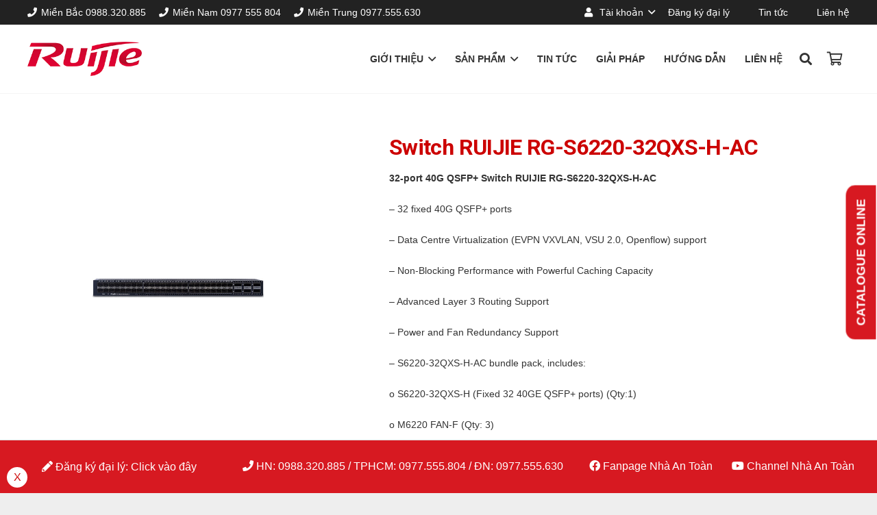

--- FILE ---
content_type: text/html; charset=UTF-8
request_url: https://ruijievietnam.com/san-pham/ruijie/switch-ruijie/switch-ruijie-rg-s6220-32qxs-h-ac
body_size: 31616
content:

<!DOCTYPE HTML>
<html lang="vi" prefix="og: https://ogp.me/ns#">
<head>
	<meta charset="UTF-8">
		<style>img:is([sizes="auto" i], [sizes^="auto," i]) { contain-intrinsic-size: 3000px 1500px }</style>
	
<!-- Tối ưu hóa công cụ tìm kiếm bởi Rank Math - https://rankmath.com/ -->
<title>Switch RUIJIE RG-S6220-32QXS-H-AC - Ruijie Việt Nam</title><link rel="preload" data-rocket-preload as="style" href="https://fonts.googleapis.com/css?family=Roboto%3A400%2C700&#038;display=swap" /><link rel="stylesheet" href="https://fonts.googleapis.com/css?family=Roboto%3A400%2C700&#038;display=swap" media="print" onload="this.media='all'" /><noscript><link rel="stylesheet" href="https://fonts.googleapis.com/css?family=Roboto%3A400%2C700&#038;display=swap" /></noscript><link rel="preload" data-rocket-preload as="image" href="https://ruijievietnam.com/wp-content/uploads/2022/03/RG-S6220-48XS6QXS-H-AC.jpg" fetchpriority="high">
<meta name="description" content="32-port 40G QSFP+ Switch RUIJIE RG-S6220-32QXS-H-AC - 32 fixed 40G QSFP+ ports - Data Centre Virtualization (EVPN VXVLAN, VSU 2.0, Openflow) support - Non-Blocking Performance with Powerful Caching Capacity - Advanced Layer 3 Routing Support - Power and Fan Redundancy Support - S6220-32QXS-H-AC bundle pack, includes: o S6220-32QXS-H (Fixed 32 40GE QSFP+ ports) (Qty:1) o M6220 FAN-F (Qty: 3) o RG-M6220-AC460E-F (Qty: 2)"/>
<meta name="robots" content="index, follow, max-snippet:-1, max-video-preview:-1, max-image-preview:large"/>
<link rel="canonical" href="https://ruijievietnam.com/san-pham/ruijie/switch-ruijie/switch-ruijie-rg-s6220-32qxs-h-ac" />
<meta property="og:locale" content="vi_VN" />
<meta property="og:type" content="product" />
<meta property="og:title" content="Switch RUIJIE RG-S6220-32QXS-H-AC - Ruijie Việt Nam" />
<meta property="og:description" content="32-port 40G QSFP+ Switch RUIJIE RG-S6220-32QXS-H-AC - 32 fixed 40G QSFP+ ports - Data Centre Virtualization (EVPN VXVLAN, VSU 2.0, Openflow) support - Non-Blocking Performance with Powerful Caching Capacity - Advanced Layer 3 Routing Support - Power and Fan Redundancy Support - S6220-32QXS-H-AC bundle pack, includes: o S6220-32QXS-H (Fixed 32 40GE QSFP+ ports) (Qty:1) o M6220 FAN-F (Qty: 3) o RG-M6220-AC460E-F (Qty: 2)" />
<meta property="og:url" content="https://ruijievietnam.com/san-pham/ruijie/switch-ruijie/switch-ruijie-rg-s6220-32qxs-h-ac" />
<meta property="og:site_name" content="Ruijie Việt Nam" />
<meta property="og:updated_time" content="2022-04-18T10:49:08+07:00" />
<meta property="og:image" content="https://ruijievietnam.com/wp-content/uploads/2022/03/RG-S6220-48XS6QXS-H-AC.jpg" />
<meta property="og:image:secure_url" content="https://ruijievietnam.com/wp-content/uploads/2022/03/RG-S6220-48XS6QXS-H-AC.jpg" />
<meta property="og:image:width" content="900" />
<meta property="og:image:height" content="900" />
<meta property="og:image:alt" content="Rg S6220 48xs6qxs H Ac" />
<meta property="og:image:type" content="image/jpeg" />
<meta property="product:price:currency" content="VND" />
<meta property="product:availability" content="instock" />
<meta name="twitter:card" content="summary_large_image" />
<meta name="twitter:title" content="Switch RUIJIE RG-S6220-32QXS-H-AC - Ruijie Việt Nam" />
<meta name="twitter:description" content="32-port 40G QSFP+ Switch RUIJIE RG-S6220-32QXS-H-AC - 32 fixed 40G QSFP+ ports - Data Centre Virtualization (EVPN VXVLAN, VSU 2.0, Openflow) support - Non-Blocking Performance with Powerful Caching Capacity - Advanced Layer 3 Routing Support - Power and Fan Redundancy Support - S6220-32QXS-H-AC bundle pack, includes: o S6220-32QXS-H (Fixed 32 40GE QSFP+ ports) (Qty:1) o M6220 FAN-F (Qty: 3) o RG-M6220-AC460E-F (Qty: 2)" />
<meta name="twitter:image" content="https://ruijievietnam.com/wp-content/uploads/2022/03/RG-S6220-48XS6QXS-H-AC.jpg" />
<script type="application/ld+json" class="rank-math-schema">{"@context":"https://schema.org","@graph":[{"@type":"Organization","@id":"https://ruijievietnam.com/#organization","name":"C\u00f4ng ty CP Nh\u00e0 An To\u00e0n","url":"https://ruijievietnam.com","logo":{"@type":"ImageObject","@id":"https://ruijievietnam.com/#logo","url":"https://ruijievietnam.com/wp-content/uploads/2022/03/Ruijie-Da-nang.png","contentUrl":"https://ruijievietnam.com/wp-content/uploads/2022/03/Ruijie-Da-nang.png","caption":"C\u00f4ng ty CP Nh\u00e0 An To\u00e0n","inLanguage":"vi","width":"3669","height":"1097"}},{"@type":"WebSite","@id":"https://ruijievietnam.com/#website","url":"https://ruijievietnam.com","name":"C\u00f4ng ty CP Nh\u00e0 An To\u00e0n","publisher":{"@id":"https://ruijievietnam.com/#organization"},"inLanguage":"vi"},{"@type":"ImageObject","@id":"https://ruijievietnam.com/wp-content/uploads/2022/03/RG-S6220-48XS6QXS-H-AC.jpg","url":"https://ruijievietnam.com/wp-content/uploads/2022/03/RG-S6220-48XS6QXS-H-AC.jpg","width":"900","height":"900","caption":"Rg S6220 48xs6qxs H Ac","inLanguage":"vi"},{"@type":"ItemPage","@id":"https://ruijievietnam.com/san-pham/ruijie/switch-ruijie/switch-ruijie-rg-s6220-32qxs-h-ac#webpage","url":"https://ruijievietnam.com/san-pham/ruijie/switch-ruijie/switch-ruijie-rg-s6220-32qxs-h-ac","name":"Switch RUIJIE RG-S6220-32QXS-H-AC - Ruijie Vi\u1ec7t Nam","datePublished":"2022-03-30T14:20:27+07:00","dateModified":"2022-04-18T10:49:08+07:00","isPartOf":{"@id":"https://ruijievietnam.com/#website"},"primaryImageOfPage":{"@id":"https://ruijievietnam.com/wp-content/uploads/2022/03/RG-S6220-48XS6QXS-H-AC.jpg"},"inLanguage":"vi"},{"@type":"Product","name":"Switch RUIJIE RG-S6220-32QXS-H-AC - Ruijie Vi\u1ec7t Nam","description":"32-port 40G QSFP+ Switch RUIJIE RG-S6220-32QXS-H-AC - 32 fixed 40G QSFP+ ports - Data Centre Virtualization (EVPN VXVLAN, VSU 2.0, Openflow) support - Non-Blocking Performance with Powerful Caching Capacity - Advanced Layer 3 Routing Support - Power and Fan Redundancy Support - S6220-32QXS-H-AC bundle pack, includes: o S6220-32QXS-H (Fixed 32 40GE QSFP+ ports) (Qty:1) o M6220 FAN-F (Qty: 3) o RG-M6220-AC460E-F (Qty: 2)","sku":"RG-S6220-32QXS-H-AC","category":"Ruijie &gt; Switch","mainEntityOfPage":{"@id":"https://ruijievietnam.com/san-pham/ruijie/switch-ruijie/switch-ruijie-rg-s6220-32qxs-h-ac#webpage"},"image":[{"@type":"ImageObject","url":"https://ruijievietnam.com/wp-content/uploads/2022/03/RG-S6220-48XS6QXS-H-AC.jpg","height":"900","width":"900"}],"@id":"https://ruijievietnam.com/san-pham/ruijie/switch-ruijie/switch-ruijie-rg-s6220-32qxs-h-ac#richSnippet"}]}</script>
<!-- /Plugin SEO WordPress Rank Math -->

<link rel='dns-prefetch' href='//fonts.googleapis.com' />
<link href='https://fonts.gstatic.com' crossorigin rel='preconnect' />
<link rel="alternate" type="application/rss+xml" title="Dòng thông tin Ruijie Việt Nam &raquo;" href="https://ruijievietnam.com/feed" />
<link rel="alternate" type="application/rss+xml" title="Ruijie Việt Nam &raquo; Dòng bình luận" href="https://ruijievietnam.com/comments/feed" />
<meta name="viewport" content="width=device-width, initial-scale=1">
<meta name="SKYPE_TOOLBAR" content="SKYPE_TOOLBAR_PARSER_COMPATIBLE">
<meta name="theme-color" content="#d71921">
<meta property="og:title" content="Switch RUIJIE RG-S6220-32QXS-H-AC - Ruijie Việt Nam">
<meta name="description" content="32-port 40G QSFP+ Switch RUIJIE RG-S6220-32QXS-H-AC

- 32 fixed 40G QSFP+ ports

- Data Centre Virtualization (EVPN VXVLAN, VSU 2.0, Openflow) support

- Non-Blocking Performance with Powerful Caching Capacity

- Advanced Layer 3 Routing Support

- Power and Fan Redundancy Support

- S6220-32QXS-H-AC bundle pack, includes:

o S6220-32QXS-H (Fixed 32 40GE QSFP+ ports) (Qty:1)

o M6220 FAN-F (Qty: 3)

o RG-M6220-AC460E-F (Qty: 2)">
<meta property="og:url" content="https://ruijievietnam.com/san-pham/ruijie/switch-ruijie/switch-ruijie-rg-s6220-32qxs-h-ac">
<meta property="og:locale" content="vi">
<meta property="og:site_name" content="Ruijie Việt Nam">
<meta property="og:type" content="product">
<meta property="og:image" content="https://ruijievietnam.com/wp-content/uploads/2022/03/RG-S6220-48XS6QXS-H-AC.jpg" itemprop="image">
<style id='wp-emoji-styles-inline-css'>

	img.wp-smiley, img.emoji {
		display: inline !important;
		border: none !important;
		box-shadow: none !important;
		height: 1em !important;
		width: 1em !important;
		margin: 0 0.07em !important;
		vertical-align: -0.1em !important;
		background: none !important;
		padding: 0 !important;
	}
</style>
<link rel='stylesheet' id='photoswipe-css' href='https://ruijievietnam.com/wp-content/cache/background-css/ruijievietnam.com/wp-content/plugins/woocommerce/assets/css/photoswipe/photoswipe.min.css?ver=9.5.3&wpr_t=1767988666' media='all' />
<link rel='stylesheet' id='photoswipe-default-skin-css' href='https://ruijievietnam.com/wp-content/cache/background-css/ruijievietnam.com/wp-content/plugins/woocommerce/assets/css/photoswipe/default-skin/default-skin.min.css?ver=9.5.3&wpr_t=1767988666' media='all' />
<style id='woocommerce-inline-inline-css'>
.woocommerce form .form-row .required { visibility: visible; }
</style>
<link data-minify="1" rel='stylesheet' id='math-captcha-frontend-css' href='https://ruijievietnam.com/wp-content/cache/min/1/wp-content/plugins/wp-advanced-math-captcha/css/frontend.css?ver=1724130427' media='all' />

<link rel='stylesheet' id='us-style-css' href='https://ruijievietnam.com/wp-content/themes/Impreza/css/style.min.css?ver=8.28' media='all' />
<link rel='stylesheet' id='us-gravityforms-css' href='https://ruijievietnam.com/wp-content/themes/Impreza/common/css/plugins/gravityforms.min.css?ver=8.28' media='all' />
<link rel='stylesheet' id='us-woocommerce-css' href='https://ruijievietnam.com/wp-content/themes/Impreza/common/css/plugins/woocommerce.min.css?ver=8.28' media='all' />
<link data-minify="1" rel='stylesheet' id='theme-style-css' href='https://ruijievietnam.com/wp-content/cache/min/1/wp-content/themes/Impreza-child/style.css?ver=1724130428' media='all' />
<link data-minify="1" rel='stylesheet' id='bsf-Defaults-css' href='https://ruijievietnam.com/wp-content/cache/min/1/wp-content/uploads/smile_fonts/Defaults/Defaults.css?ver=1724130428' media='all' />
<link rel='stylesheet' id='bellows-css' href='https://ruijievietnam.com/wp-content/plugins/bellows-accordion-menu/assets/css/bellows.min.css?ver=1.4.3' media='all' />
<link data-minify="1" rel='stylesheet' id='bellows-vanilla-css' href='https://ruijievietnam.com/wp-content/cache/min/1/wp-content/plugins/bellows-accordion-menu/assets/css/skins/vanilla.css?ver=1724130428' media='all' />
<style id='rocket-lazyload-inline-css'>
.rll-youtube-player{position:relative;padding-bottom:56.23%;height:0;overflow:hidden;max-width:100%;}.rll-youtube-player:focus-within{outline: 2px solid currentColor;outline-offset: 5px;}.rll-youtube-player iframe{position:absolute;top:0;left:0;width:100%;height:100%;z-index:100;background:0 0}.rll-youtube-player img{bottom:0;display:block;left:0;margin:auto;max-width:100%;width:100%;position:absolute;right:0;top:0;border:none;height:auto;-webkit-transition:.4s all;-moz-transition:.4s all;transition:.4s all}.rll-youtube-player img:hover{-webkit-filter:brightness(75%)}.rll-youtube-player .play{height:100%;width:100%;left:0;top:0;position:absolute;background:var(--wpr-bg-318ec2a1-92d4-4125-950b-6f455f259ced) no-repeat center;background-color: transparent !important;cursor:pointer;border:none;}
</style>
<script src="https://ruijievietnam.com/wp-includes/js/jquery/jquery.min.js?ver=3.7.1" id="jquery-core-js"></script>
<script src="//ruijievietnam.com/wp-content/plugins/revslider/sr6/assets/js/rbtools.min.js?ver=6.7.17" async id="tp-tools-js"></script>
<script src="//ruijievietnam.com/wp-content/plugins/revslider/sr6/assets/js/rs6.min.js?ver=6.7.17" async id="revmin-js"></script>
<script src="https://ruijievietnam.com/wp-content/plugins/woocommerce/assets/js/jquery-blockui/jquery.blockUI.min.js?ver=2.7.0-wc.9.5.3" id="jquery-blockui-js" defer data-wp-strategy="defer"></script>
<script id="wc-add-to-cart-js-extra">
var wc_add_to_cart_params = {"ajax_url":"\/wp-admin\/admin-ajax.php","wc_ajax_url":"\/?wc-ajax=%%endpoint%%","i18n_view_cart":"Xem gi\u1ecf h\u00e0ng","cart_url":"https:\/\/ruijievietnam.com\/gio-hang","is_cart":"","cart_redirect_after_add":"no"};
</script>
<script src="https://ruijievietnam.com/wp-content/plugins/woocommerce/assets/js/frontend/add-to-cart.min.js?ver=9.5.3" id="wc-add-to-cart-js" defer data-wp-strategy="defer"></script>
<script src="https://ruijievietnam.com/wp-content/plugins/woocommerce/assets/js/zoom/jquery.zoom.min.js?ver=1.7.21-wc.9.5.3" id="zoom-js" defer data-wp-strategy="defer"></script>
<script src="https://ruijievietnam.com/wp-content/plugins/woocommerce/assets/js/flexslider/jquery.flexslider.min.js?ver=2.7.2-wc.9.5.3" id="flexslider-js" defer data-wp-strategy="defer"></script>
<script src="https://ruijievietnam.com/wp-content/plugins/woocommerce/assets/js/photoswipe/photoswipe.min.js?ver=4.1.1-wc.9.5.3" id="photoswipe-js" defer data-wp-strategy="defer"></script>
<script src="https://ruijievietnam.com/wp-content/plugins/woocommerce/assets/js/photoswipe/photoswipe-ui-default.min.js?ver=4.1.1-wc.9.5.3" id="photoswipe-ui-default-js" defer data-wp-strategy="defer"></script>
<script id="wc-single-product-js-extra">
var wc_single_product_params = {"i18n_required_rating_text":"Vui l\u00f2ng ch\u1ecdn m\u1ed9t m\u1ee9c \u0111\u00e1nh gi\u00e1","i18n_product_gallery_trigger_text":"Xem th\u01b0 vi\u1ec7n \u1ea3nh to\u00e0n m\u00e0n h\u00ecnh","review_rating_required":"yes","flexslider":{"rtl":false,"animation":"slide","smoothHeight":true,"directionNav":false,"controlNav":"thumbnails","slideshow":false,"animationSpeed":500,"animationLoop":false,"allowOneSlide":false},"zoom_enabled":"1","zoom_options":[],"photoswipe_enabled":"1","photoswipe_options":{"shareEl":false,"closeOnScroll":false,"history":false,"hideAnimationDuration":0,"showAnimationDuration":0},"flexslider_enabled":"1"};
</script>
<script src="https://ruijievietnam.com/wp-content/plugins/woocommerce/assets/js/frontend/single-product.min.js?ver=9.5.3" id="wc-single-product-js" defer data-wp-strategy="defer"></script>
<script src="https://ruijievietnam.com/wp-content/plugins/woocommerce/assets/js/js-cookie/js.cookie.min.js?ver=2.1.4-wc.9.5.3" id="js-cookie-js" defer data-wp-strategy="defer"></script>
<script id="woocommerce-js-extra">
var woocommerce_params = {"ajax_url":"\/wp-admin\/admin-ajax.php","wc_ajax_url":"\/?wc-ajax=%%endpoint%%"};
</script>
<script src="https://ruijievietnam.com/wp-content/plugins/woocommerce/assets/js/frontend/woocommerce.min.js?ver=9.5.3" id="woocommerce-js" defer data-wp-strategy="defer"></script>
<script></script><link rel="https://api.w.org/" href="https://ruijievietnam.com/wp-json/" /><link rel="alternate" title="JSON" type="application/json" href="https://ruijievietnam.com/wp-json/wp/v2/product/8534" /><link rel="EditURI" type="application/rsd+xml" title="RSD" href="https://ruijievietnam.com/xmlrpc.php?rsd" />
<meta name="generator" content="WordPress 6.7.4" />
<link rel='shortlink' href='https://ruijievietnam.com/?p=8534' />
<link rel="alternate" title="oNhúng (JSON)" type="application/json+oembed" href="https://ruijievietnam.com/wp-json/oembed/1.0/embed?url=https%3A%2F%2Fruijievietnam.com%2Fsan-pham%2Fruijie%2Fswitch-ruijie%2Fswitch-ruijie-rg-s6220-32qxs-h-ac" />
<link rel="alternate" title="oNhúng (XML)" type="text/xml+oembed" href="https://ruijievietnam.com/wp-json/oembed/1.0/embed?url=https%3A%2F%2Fruijievietnam.com%2Fsan-pham%2Fruijie%2Fswitch-ruijie%2Fswitch-ruijie-rg-s6220-32qxs-h-ac&#038;format=xml" />
<style id="bellows-custom-generated-css">
/* Status: Loaded from Transient */

</style><!-- Google Tag Manager -->
<script>(function(w,d,s,l,i){w[l]=w[l]||[];w[l].push({'gtm.start':
new Date().getTime(),event:'gtm.js'});var f=d.getElementsByTagName(s)[0],
j=d.createElement(s),dl=l!='dataLayer'?'&l='+l:'';j.async=true;j.src=
'https://www.googletagmanager.com/gtm.js?id='+i+dl;f.parentNode.insertBefore(j,f);
})(window,document,'script','dataLayer','GTM-NMP944Z');</script>
<!-- End Google Tag Manager -->

		<script id="us_add_no_touch">
			if ( ! /Android|webOS|iPhone|iPad|iPod|BlackBerry|IEMobile|Opera Mini/i.test( navigator.userAgent ) ) {
				document.documentElement.classList.add( "no-touch" );
			}
		</script>
		
		<script id="us_color_scheme_switch_class">
			if ( /\p{Zs}us_color_scheme_switch_is_on=true/u.test( document.cookie ) ) {
				document.documentElement.classList.add( "us-color-scheme-on" );
			}
		</script>
			<noscript><style>.woocommerce-product-gallery{ opacity: 1 !important; }</style></noscript>
	<meta name="generator" content="Powered by WPBakery Page Builder - drag and drop page builder for WordPress."/>
<meta name="generator" content="Powered by Slider Revolution 6.7.17 - responsive, Mobile-Friendly Slider Plugin for WordPress with comfortable drag and drop interface." />
<style class='wp-fonts-local'>
@font-face{font-family:Inter;font-style:normal;font-weight:300 900;font-display:fallback;src:url('https://ruijievietnam.com/wp-content/plugins/woocommerce/assets/fonts/Inter-VariableFont_slnt,wght.woff2') format('woff2');font-stretch:normal;}
@font-face{font-family:Cardo;font-style:normal;font-weight:400;font-display:fallback;src:url('https://ruijievietnam.com/wp-content/plugins/woocommerce/assets/fonts/cardo_normal_400.woff2') format('woff2');}
</style>
<link rel="icon" href="https://ruijievietnam.com/wp-content/uploads/2022/02/favicon.ico" sizes="32x32" />
<link rel="icon" href="https://ruijievietnam.com/wp-content/uploads/2022/02/favicon.ico" sizes="192x192" />
<link rel="apple-touch-icon" href="https://ruijievietnam.com/wp-content/uploads/2022/02/favicon.ico" />
<meta name="msapplication-TileImage" content="https://ruijievietnam.com/wp-content/uploads/2022/02/favicon.ico" />
<script>function setREVStartSize(e){
			//window.requestAnimationFrame(function() {
				window.RSIW = window.RSIW===undefined ? window.innerWidth : window.RSIW;
				window.RSIH = window.RSIH===undefined ? window.innerHeight : window.RSIH;
				try {
					var pw = document.getElementById(e.c).parentNode.offsetWidth,
						newh;
					pw = pw===0 || isNaN(pw) || (e.l=="fullwidth" || e.layout=="fullwidth") ? window.RSIW : pw;
					e.tabw = e.tabw===undefined ? 0 : parseInt(e.tabw);
					e.thumbw = e.thumbw===undefined ? 0 : parseInt(e.thumbw);
					e.tabh = e.tabh===undefined ? 0 : parseInt(e.tabh);
					e.thumbh = e.thumbh===undefined ? 0 : parseInt(e.thumbh);
					e.tabhide = e.tabhide===undefined ? 0 : parseInt(e.tabhide);
					e.thumbhide = e.thumbhide===undefined ? 0 : parseInt(e.thumbhide);
					e.mh = e.mh===undefined || e.mh=="" || e.mh==="auto" ? 0 : parseInt(e.mh,0);
					if(e.layout==="fullscreen" || e.l==="fullscreen")
						newh = Math.max(e.mh,window.RSIH);
					else{
						e.gw = Array.isArray(e.gw) ? e.gw : [e.gw];
						for (var i in e.rl) if (e.gw[i]===undefined || e.gw[i]===0) e.gw[i] = e.gw[i-1];
						e.gh = e.el===undefined || e.el==="" || (Array.isArray(e.el) && e.el.length==0)? e.gh : e.el;
						e.gh = Array.isArray(e.gh) ? e.gh : [e.gh];
						for (var i in e.rl) if (e.gh[i]===undefined || e.gh[i]===0) e.gh[i] = e.gh[i-1];
											
						var nl = new Array(e.rl.length),
							ix = 0,
							sl;
						e.tabw = e.tabhide>=pw ? 0 : e.tabw;
						e.thumbw = e.thumbhide>=pw ? 0 : e.thumbw;
						e.tabh = e.tabhide>=pw ? 0 : e.tabh;
						e.thumbh = e.thumbhide>=pw ? 0 : e.thumbh;
						for (var i in e.rl) nl[i] = e.rl[i]<window.RSIW ? 0 : e.rl[i];
						sl = nl[0];
						for (var i in nl) if (sl>nl[i] && nl[i]>0) { sl = nl[i]; ix=i;}
						var m = pw>(e.gw[ix]+e.tabw+e.thumbw) ? 1 : (pw-(e.tabw+e.thumbw)) / (e.gw[ix]);
						newh =  (e.gh[ix] * m) + (e.tabh + e.thumbh);
					}
					var el = document.getElementById(e.c);
					if (el!==null && el) el.style.height = newh+"px";
					el = document.getElementById(e.c+"_wrapper");
					if (el!==null && el) {
						el.style.height = newh+"px";
						el.style.display = "block";
					}
				} catch(e){
					console.log("Failure at Presize of Slider:" + e)
				}
			//});
		  };</script>
<noscript><style> .wpb_animate_when_almost_visible { opacity: 1; }</style></noscript><noscript><style id="rocket-lazyload-nojs-css">.rll-youtube-player, [data-lazy-src]{display:none !important;}</style></noscript>
		<style id="us-icon-fonts">@font-face{font-display:block;font-style:normal;font-family:"fontawesome";font-weight:900;src:url("https://ruijievietnam.com/wp-content/themes/Impreza/fonts/fa-solid-900.woff2?ver=8.28") format("woff2")}.fas{font-family:"fontawesome";font-weight:900}@font-face{font-display:block;font-style:normal;font-family:"fontawesome";font-weight:400;src:url("https://ruijievietnam.com/wp-content/themes/Impreza/fonts/fa-regular-400.woff2?ver=8.28") format("woff2")}.far{font-family:"fontawesome";font-weight:400}@font-face{font-display:block;font-style:normal;font-family:"fontawesome";font-weight:300;src:url("https://ruijievietnam.com/wp-content/themes/Impreza/fonts/fa-light-300.woff2?ver=8.28") format("woff2")}.fal{font-family:"fontawesome";font-weight:300}@font-face{font-display:block;font-style:normal;font-family:"Font Awesome 5 Duotone";font-weight:900;src:url("https://ruijievietnam.com/wp-content/themes/Impreza/fonts/fa-duotone-900.woff2?ver=8.28") format("woff2")}.fad{font-family:"Font Awesome 5 Duotone";font-weight:900}.fad{position:relative}.fad:before{position:absolute}.fad:after{opacity:0.4}@font-face{font-display:block;font-style:normal;font-family:"Font Awesome 5 Brands";font-weight:400;src:url("https://ruijievietnam.com/wp-content/themes/Impreza/fonts/fa-brands-400.woff2?ver=8.28") format("woff2")}.fab{font-family:"Font Awesome 5 Brands";font-weight:400}@font-face{font-display:block;font-style:normal;font-family:"Material Icons";font-weight:400;src:url("https://ruijievietnam.com/wp-content/themes/Impreza/fonts/material-icons.woff2?ver=8.28") format("woff2")}.material-icons{font-family:"Material Icons";font-weight:400}</style>
		
		<style id="us-theme-options-css">:root{--color-header-middle-bg:#ffffff;--color-header-middle-bg-grad:#ffffff;--color-header-middle-text:#333333;--color-header-middle-text-hover:#d71921;--color-header-transparent-bg:transparent;--color-header-transparent-bg-grad:transparent;--color-header-transparent-text:#ffffff;--color-header-transparent-text-hover:#ffffff;--color-chrome-toolbar:#d71921;--color-chrome-toolbar-grad:#d71921;--color-header-top-bg:#222222;--color-header-top-bg-grad:#222222;--color-header-top-text:#ffffff;--color-header-top-text-hover:#d71921;--color-header-top-transparent-bg:rgba(0,0,0,0.2);--color-header-top-transparent-bg-grad:rgba(0,0,0,0.2);--color-header-top-transparent-text:rgba(255,255,255,0.66);--color-header-top-transparent-text-hover:#fff;--color-content-bg:#ffffff;--color-content-bg-grad:#ffffff;--color-content-bg-alt:#f2f2f2;--color-content-bg-alt-grad:#f2f2f2;--color-content-border:#e5e5e5;--color-content-heading:#333333;--color-content-heading-grad:#333333;--color-content-text:#333333;--color-content-link:#d71921;--color-content-link-hover:#cc0000;--color-content-primary:#d71921;--color-content-primary-grad:#d71921;--color-content-secondary:#cc0000;--color-content-secondary-grad:#cc0000;--color-content-faded:#999999;--color-content-overlay:rgba(0,0,0,0.75);--color-content-overlay-grad:rgba(0,0,0,0.75);--color-alt-content-bg:#f2f2f2;--color-alt-content-bg-grad:#f2f2f2;--color-alt-content-bg-alt:#ffffff;--color-alt-content-bg-alt-grad:#ffffff;--color-alt-content-border:#dddddd;--color-alt-content-heading:#333333;--color-alt-content-heading-grad:#333333;--color-alt-content-text:#333333;--color-alt-content-link:#d71921;--color-alt-content-link-hover:#cc0000;--color-alt-content-primary:#d71921;--color-alt-content-primary-grad:#d71921;--color-alt-content-secondary:#cc0000;--color-alt-content-secondary-grad:#cc0000;--color-alt-content-faded:#999999;--color-alt-content-overlay:#e95095;--color-alt-content-overlay-grad:linear-gradient(135deg,#e95095,rgba(233,80,149,0.75));--color-footer-bg:#101010;--color-footer-bg-grad:#101010;--color-footer-bg-alt:#d71921;--color-footer-bg-alt-grad:#d71921;--color-footer-border:#e5e5e5;--color-footer-text:#ffffff;--color-footer-link:#ffffff;--color-footer-link-hover:#cc0000;--color-subfooter-bg:#151515;--color-subfooter-bg-grad:#151515;--color-subfooter-bg-alt:#d71921;--color-subfooter-bg-alt-grad:#d71921;--color-subfooter-border:#ffffff;--color-subfooter-text:#ffffff;--color-subfooter-link:#ffffff;--color-subfooter-link-hover:#cc0000;--color-content-primary-faded:rgba(215,25,33,0.15);--box-shadow:0 5px 15px rgba(0,0,0,.15);--box-shadow-up:0 -5px 15px rgba(0,0,0,.15);--site-canvas-width:1240px;--site-content-width:1200px;--site-sidebar-width:25%;--text-block-margin-bottom:0rem;--inputs-font-size:1rem;--inputs-height:2.8rem;--inputs-padding:0.8rem;--inputs-border-width:0px;--inputs-text-color:var(--color-content-text)}:root{--font-family:Arial,Helvetica,sans-serif;--font-size:14px;--line-height:24px;--font-weight:400;--bold-font-weight:700;--h1-font-family:Roboto,sans-serif;--h1-font-size:46px;--h1-line-height:1.4;--h1-font-weight:400;--h1-bold-font-weight:700;--h1-text-transform:none;--h1-font-style:normal;--h1-letter-spacing:-0.02em;--h1-margin-bottom:1.5rem;--h2-font-family:var(--h1-font-family);--h2-font-size:38px;--h2-line-height:1.4;--h2-font-weight:var(--h1-font-weight);--h2-bold-font-weight:var(--h1-bold-font-weight);--h2-text-transform:var(--h1-text-transform);--h2-font-style:var(--h1-font-style);--h2-letter-spacing:-0.03em;--h2-margin-bottom:1.5rem;--h3-font-family:var(--h1-font-family);--h3-font-size:30px;--h3-line-height:1.4;--h3-font-weight:var(--h1-font-weight);--h3-bold-font-weight:var(--h1-bold-font-weight);--h3-text-transform:var(--h1-text-transform);--h3-font-style:var(--h1-font-style);--h3-letter-spacing:0em;--h3-margin-bottom:1.5rem;--h4-font-family:var(--h1-font-family);--h4-font-size:24px;--h4-line-height:1.4;--h4-font-weight:var(--h1-font-weight);--h4-bold-font-weight:var(--h1-bold-font-weight);--h4-text-transform:var(--h1-text-transform);--h4-font-style:var(--h1-font-style);--h4-letter-spacing:0em;--h4-margin-bottom:1.5rem;--h5-font-family:var(--h1-font-family);--h5-font-size:20px;--h5-line-height:1.4;--h5-font-weight:var(--h1-font-weight);--h5-bold-font-weight:var(--h1-bold-font-weight);--h5-text-transform:var(--h1-text-transform);--h5-font-style:var(--h1-font-style);--h5-letter-spacing:0em;--h5-margin-bottom:1.5rem;--h6-font-family:var(--h1-font-family);--h6-font-size:18px;--h6-line-height:1.4;--h6-font-weight:var(--h1-font-weight);--h6-bold-font-weight:var(--h1-bold-font-weight);--h6-text-transform:var(--h1-text-transform);--h6-font-style:var(--h1-font-style);--h6-letter-spacing:0em;--h6-margin-bottom:1.5rem}@media (max-width:600px){:root{--font-size:16px;--line-height:26px;--h1-font-size:36px;--h2-font-size:30px;--h3-font-size:24px;--h4-font-size:22px}}h1{font-family:var(--h1-font-family,inherit);font-weight:var(--h1-font-weight,inherit);font-size:var(--h1-font-size,inherit);font-style:var(--h1-font-style,inherit);line-height:var(--h1-line-height,1.4);letter-spacing:var(--h1-letter-spacing,inherit);text-transform:var(--h1-text-transform,inherit);margin-bottom:var(--h1-margin-bottom,1.5rem)}h1>strong{font-weight:var(--h1-bold-font-weight,bold)}h2{font-family:var(--h2-font-family,inherit);font-weight:var(--h2-font-weight,inherit);font-size:var(--h2-font-size,inherit);font-style:var(--h2-font-style,inherit);line-height:var(--h2-line-height,1.4);letter-spacing:var(--h2-letter-spacing,inherit);text-transform:var(--h2-text-transform,inherit);margin-bottom:var(--h2-margin-bottom,1.5rem)}h2>strong{font-weight:var(--h2-bold-font-weight,bold)}h3{font-family:var(--h3-font-family,inherit);font-weight:var(--h3-font-weight,inherit);font-size:var(--h3-font-size,inherit);font-style:var(--h3-font-style,inherit);line-height:var(--h3-line-height,1.4);letter-spacing:var(--h3-letter-spacing,inherit);text-transform:var(--h3-text-transform,inherit);margin-bottom:var(--h3-margin-bottom,1.5rem)}h3>strong{font-weight:var(--h3-bold-font-weight,bold)}h4{font-family:var(--h4-font-family,inherit);font-weight:var(--h4-font-weight,inherit);font-size:var(--h4-font-size,inherit);font-style:var(--h4-font-style,inherit);line-height:var(--h4-line-height,1.4);letter-spacing:var(--h4-letter-spacing,inherit);text-transform:var(--h4-text-transform,inherit);margin-bottom:var(--h4-margin-bottom,1.5rem)}h4>strong{font-weight:var(--h4-bold-font-weight,bold)}h5{font-family:var(--h5-font-family,inherit);font-weight:var(--h5-font-weight,inherit);font-size:var(--h5-font-size,inherit);font-style:var(--h5-font-style,inherit);line-height:var(--h5-line-height,1.4);letter-spacing:var(--h5-letter-spacing,inherit);text-transform:var(--h5-text-transform,inherit);margin-bottom:var(--h5-margin-bottom,1.5rem)}h5>strong{font-weight:var(--h5-bold-font-weight,bold)}h6{font-family:var(--h6-font-family,inherit);font-weight:var(--h6-font-weight,inherit);font-size:var(--h6-font-size,inherit);font-style:var(--h6-font-style,inherit);line-height:var(--h6-line-height,1.4);letter-spacing:var(--h6-letter-spacing,inherit);text-transform:var(--h6-text-transform,inherit);margin-bottom:var(--h6-margin-bottom,1.5rem)}h6>strong{font-weight:var(--h6-bold-font-weight,bold)}body{background:#eeeeee}@media (max-width:1270px){.l-main .aligncenter{max-width:calc(100vw - 5rem)}}@media (min-width:1381px){body.usb_preview .hide_on_default{opacity:0.25!important}.vc_hidden-lg,body:not(.usb_preview) .hide_on_default{display:none!important}.default_align_left{text-align:left;justify-content:flex-start}.default_align_right{text-align:right;justify-content:flex-end}.default_align_center{text-align:center;justify-content:center}.w-hwrapper.default_align_center>*{margin-left:calc( var(--hwrapper-gap,1.2rem) / 2 );margin-right:calc( var(--hwrapper-gap,1.2rem) / 2 )}.default_align_justify{justify-content:space-between}.w-hwrapper>.default_align_justify,.default_align_justify>.w-btn{width:100%}}@media (min-width:1025px) and (max-width:1380px){body.usb_preview .hide_on_laptops{opacity:0.25!important}.vc_hidden-md,body:not(.usb_preview) .hide_on_laptops{display:none!important}.laptops_align_left{text-align:left;justify-content:flex-start}.laptops_align_right{text-align:right;justify-content:flex-end}.laptops_align_center{text-align:center;justify-content:center}.w-hwrapper.laptops_align_center>*{margin-left:calc( var(--hwrapper-gap,1.2rem) / 2 );margin-right:calc( var(--hwrapper-gap,1.2rem) / 2 )}.laptops_align_justify{justify-content:space-between}.w-hwrapper>.laptops_align_justify,.laptops_align_justify>.w-btn{width:100%}.g-cols.via_grid[style*="--laptops-gap"]{grid-gap:var(--laptops-gap,3rem)}}@media (min-width:601px) and (max-width:1024px){body.usb_preview .hide_on_tablets{opacity:0.25!important}.vc_hidden-sm,body:not(.usb_preview) .hide_on_tablets{display:none!important}.tablets_align_left{text-align:left;justify-content:flex-start}.tablets_align_right{text-align:right;justify-content:flex-end}.tablets_align_center{text-align:center;justify-content:center}.w-hwrapper.tablets_align_center>*{margin-left:calc( var(--hwrapper-gap,1.2rem) / 2 );margin-right:calc( var(--hwrapper-gap,1.2rem) / 2 )}.tablets_align_justify{justify-content:space-between}.w-hwrapper>.tablets_align_justify,.tablets_align_justify>.w-btn{width:100%}.g-cols.via_grid[style*="--tablets-gap"]{grid-gap:var(--tablets-gap,3rem)}}@media (max-width:600px){body.usb_preview .hide_on_mobiles{opacity:0.25!important}.vc_hidden-xs,body:not(.usb_preview) .hide_on_mobiles{display:none!important}.mobiles_align_left{text-align:left;justify-content:flex-start}.mobiles_align_right{text-align:right;justify-content:flex-end}.mobiles_align_center{text-align:center;justify-content:center}.w-hwrapper.mobiles_align_center>*{margin-left:calc( var(--hwrapper-gap,1.2rem) / 2 );margin-right:calc( var(--hwrapper-gap,1.2rem) / 2 )}.mobiles_align_justify{justify-content:space-between}.w-hwrapper>.mobiles_align_justify,.mobiles_align_justify>.w-btn{width:100%}.w-hwrapper.stack_on_mobiles{display:block}.w-hwrapper.stack_on_mobiles>:not(script){display:block;margin:0 0 var(--hwrapper-gap,1.2rem)}.w-hwrapper.stack_on_mobiles>:last-child{margin-bottom:0}.g-cols.via_grid[style*="--mobiles-gap"]{grid-gap:var(--mobiles-gap,1.5rem)}}@media (max-width:600px){.g-cols.type_default>div[class*="vc_col-xs-"]{margin-top:1rem;margin-bottom:1rem}.g-cols>div:not([class*="vc_col-xs-"]){width:100%;margin:0 0 1.5rem}.g-cols.reversed>div:last-of-type{order:-1}.g-cols.type_boxes>div,.g-cols.reversed>div:first-child,.g-cols:not(.reversed)>div:last-child,.g-cols>div.has_bg_color{margin-bottom:0}.vc_col-xs-1{width:8.3333%}.vc_col-xs-2{width:16.6666%}.vc_col-xs-1\/5{width:20%}.vc_col-xs-3{width:25%}.vc_col-xs-4{width:33.3333%}.vc_col-xs-2\/5{width:40%}.vc_col-xs-5{width:41.6666%}.vc_col-xs-6{width:50%}.vc_col-xs-7{width:58.3333%}.vc_col-xs-3\/5{width:60%}.vc_col-xs-8{width:66.6666%}.vc_col-xs-9{width:75%}.vc_col-xs-4\/5{width:80%}.vc_col-xs-10{width:83.3333%}.vc_col-xs-11{width:91.6666%}.vc_col-xs-12{width:100%}.vc_col-xs-offset-0{margin-left:0}.vc_col-xs-offset-1{margin-left:8.3333%}.vc_col-xs-offset-2{margin-left:16.6666%}.vc_col-xs-offset-1\/5{margin-left:20%}.vc_col-xs-offset-3{margin-left:25%}.vc_col-xs-offset-4{margin-left:33.3333%}.vc_col-xs-offset-2\/5{margin-left:40%}.vc_col-xs-offset-5{margin-left:41.6666%}.vc_col-xs-offset-6{margin-left:50%}.vc_col-xs-offset-7{margin-left:58.3333%}.vc_col-xs-offset-3\/5{margin-left:60%}.vc_col-xs-offset-8{margin-left:66.6666%}.vc_col-xs-offset-9{margin-left:75%}.vc_col-xs-offset-4\/5{margin-left:80%}.vc_col-xs-offset-10{margin-left:83.3333%}.vc_col-xs-offset-11{margin-left:91.6666%}.vc_col-xs-offset-12{margin-left:100%}}@media (min-width:601px){.vc_col-sm-1{width:8.3333%}.vc_col-sm-2{width:16.6666%}.vc_col-sm-1\/5{width:20%}.vc_col-sm-3{width:25%}.vc_col-sm-4{width:33.3333%}.vc_col-sm-2\/5{width:40%}.vc_col-sm-5{width:41.6666%}.vc_col-sm-6{width:50%}.vc_col-sm-7{width:58.3333%}.vc_col-sm-3\/5{width:60%}.vc_col-sm-8{width:66.6666%}.vc_col-sm-9{width:75%}.vc_col-sm-4\/5{width:80%}.vc_col-sm-10{width:83.3333%}.vc_col-sm-11{width:91.6666%}.vc_col-sm-12{width:100%}.vc_col-sm-offset-0{margin-left:0}.vc_col-sm-offset-1{margin-left:8.3333%}.vc_col-sm-offset-2{margin-left:16.6666%}.vc_col-sm-offset-1\/5{margin-left:20%}.vc_col-sm-offset-3{margin-left:25%}.vc_col-sm-offset-4{margin-left:33.3333%}.vc_col-sm-offset-2\/5{margin-left:40%}.vc_col-sm-offset-5{margin-left:41.6666%}.vc_col-sm-offset-6{margin-left:50%}.vc_col-sm-offset-7{margin-left:58.3333%}.vc_col-sm-offset-3\/5{margin-left:60%}.vc_col-sm-offset-8{margin-left:66.6666%}.vc_col-sm-offset-9{margin-left:75%}.vc_col-sm-offset-4\/5{margin-left:80%}.vc_col-sm-offset-10{margin-left:83.3333%}.vc_col-sm-offset-11{margin-left:91.6666%}.vc_col-sm-offset-12{margin-left:100%}}@media (min-width:1025px){.vc_col-md-1{width:8.3333%}.vc_col-md-2{width:16.6666%}.vc_col-md-1\/5{width:20%}.vc_col-md-3{width:25%}.vc_col-md-4{width:33.3333%}.vc_col-md-2\/5{width:40%}.vc_col-md-5{width:41.6666%}.vc_col-md-6{width:50%}.vc_col-md-7{width:58.3333%}.vc_col-md-3\/5{width:60%}.vc_col-md-8{width:66.6666%}.vc_col-md-9{width:75%}.vc_col-md-4\/5{width:80%}.vc_col-md-10{width:83.3333%}.vc_col-md-11{width:91.6666%}.vc_col-md-12{width:100%}.vc_col-md-offset-0{margin-left:0}.vc_col-md-offset-1{margin-left:8.3333%}.vc_col-md-offset-2{margin-left:16.6666%}.vc_col-md-offset-1\/5{margin-left:20%}.vc_col-md-offset-3{margin-left:25%}.vc_col-md-offset-4{margin-left:33.3333%}.vc_col-md-offset-2\/5{margin-left:40%}.vc_col-md-offset-5{margin-left:41.6666%}.vc_col-md-offset-6{margin-left:50%}.vc_col-md-offset-7{margin-left:58.3333%}.vc_col-md-offset-3\/5{margin-left:60%}.vc_col-md-offset-8{margin-left:66.6666%}.vc_col-md-offset-9{margin-left:75%}.vc_col-md-offset-4\/5{margin-left:80%}.vc_col-md-offset-10{margin-left:83.3333%}.vc_col-md-offset-11{margin-left:91.6666%}.vc_col-md-offset-12{margin-left:100%}}@media (min-width:1381px){.vc_col-lg-1{width:8.3333%}.vc_col-lg-2{width:16.6666%}.vc_col-lg-1\/5{width:20%}.vc_col-lg-3{width:25%}.vc_col-lg-4{width:33.3333%}.vc_col-lg-2\/5{width:40%}.vc_col-lg-5{width:41.6666%}.vc_col-lg-6{width:50%}.vc_col-lg-7{width:58.3333%}.vc_col-lg-3\/5{width:60%}.vc_col-lg-8{width:66.6666%}.vc_col-lg-9{width:75%}.vc_col-lg-4\/5{width:80%}.vc_col-lg-10{width:83.3333%}.vc_col-lg-11{width:91.6666%}.vc_col-lg-12{width:100%}.vc_col-lg-offset-0{margin-left:0}.vc_col-lg-offset-1{margin-left:8.3333%}.vc_col-lg-offset-2{margin-left:16.6666%}.vc_col-lg-offset-1\/5{margin-left:20%}.vc_col-lg-offset-3{margin-left:25%}.vc_col-lg-offset-4{margin-left:33.3333%}.vc_col-lg-offset-2\/5{margin-left:40%}.vc_col-lg-offset-5{margin-left:41.6666%}.vc_col-lg-offset-6{margin-left:50%}.vc_col-lg-offset-7{margin-left:58.3333%}.vc_col-lg-offset-3\/5{margin-left:60%}.vc_col-lg-offset-8{margin-left:66.6666%}.vc_col-lg-offset-9{margin-left:75%}.vc_col-lg-offset-4\/5{margin-left:80%}.vc_col-lg-offset-10{margin-left:83.3333%}.vc_col-lg-offset-11{margin-left:91.6666%}.vc_col-lg-offset-12{margin-left:100%}}@media (min-width:601px) and (max-width:1024px){.g-cols.via_flex.type_default>div[class*="vc_col-md-"],.g-cols.via_flex.type_default>div[class*="vc_col-lg-"]{margin-top:1rem;margin-bottom:1rem}}@media (min-width:1025px) and (max-width:1380px){.g-cols.via_flex.type_default>div[class*="vc_col-lg-"]{margin-top:1rem;margin-bottom:1rem}}@media (max-width:899px){.l-canvas{overflow:hidden}.g-cols.stacking_default.reversed>div:last-of-type{order:-1}.g-cols.stacking_default.via_flex>div:not([class*="vc_col-xs"]){width:100%;margin:0 0 1.5rem}.g-cols.stacking_default.via_grid.mobiles-cols_1{grid-template-columns:100%}.g-cols.stacking_default.via_flex.type_boxes>div,.g-cols.stacking_default.via_flex.reversed>div:first-child,.g-cols.stacking_default.via_flex:not(.reversed)>div:last-child,.g-cols.stacking_default.via_flex>div.has_bg_color{margin-bottom:0}.g-cols.stacking_default.via_flex.type_default>.wpb_column.stretched{margin-left:-1rem;margin-right:-1rem}.g-cols.stacking_default.via_grid.mobiles-cols_1>.wpb_column.stretched,.g-cols.stacking_default.via_flex.type_boxes>.wpb_column.stretched{margin-left:-2.5rem;margin-right:-2.5rem;width:auto}.vc_column-inner.type_sticky>.wpb_wrapper,.vc_column_container.type_sticky>.vc_column-inner{top:0!important}}@media (min-width:900px){body:not(.rtl) .l-section.for_sidebar.at_left>div>.l-sidebar,.rtl .l-section.for_sidebar.at_right>div>.l-sidebar{order:-1}.vc_column_container.type_sticky>.vc_column-inner,.vc_column-inner.type_sticky>.wpb_wrapper{position:-webkit-sticky;position:sticky}.l-section.type_sticky{position:-webkit-sticky;position:sticky;top:0;z-index:11;transition:top 0.3s cubic-bezier(.78,.13,.15,.86) 0.1s}.header_hor .l-header.post_fixed.sticky_auto_hide{z-index:12}.admin-bar .l-section.type_sticky{top:32px}.l-section.type_sticky>.l-section-h{transition:padding-top 0.3s}.header_hor .l-header.pos_fixed:not(.down)~.l-main .l-section.type_sticky:not(:first-of-type){top:var(--header-sticky-height)}.admin-bar.header_hor .l-header.pos_fixed:not(.down)~.l-main .l-section.type_sticky:not(:first-of-type){top:calc( var(--header-sticky-height) + 32px )}.header_hor .l-header.pos_fixed.sticky:not(.down)~.l-main .l-section.type_sticky:first-of-type>.l-section-h{padding-top:var(--header-sticky-height)}.header_hor.headerinpos_bottom .l-header.pos_fixed.sticky:not(.down)~.l-main .l-section.type_sticky:first-of-type>.l-section-h{padding-bottom:var(--header-sticky-height)!important}}@media screen and (min-width:1270px){.g-cols.via_flex.type_default>.wpb_column.stretched:first-of-type{margin-left:min( calc( var(--site-content-width) / 2 + 0px / 2 + 1.5rem - 50vw),-1rem )}.g-cols.via_flex.type_default>.wpb_column.stretched:last-of-type{margin-right:min( calc( var(--site-content-width) / 2 + 0px / 2 + 1.5rem - 50vw),-1rem )}.l-main .alignfull, .w-separator.width_screen,.g-cols.via_grid>.wpb_column.stretched:first-of-type,.g-cols.via_flex.type_boxes>.wpb_column.stretched:first-of-type{margin-left:min( calc( var(--site-content-width) / 2 + 0px / 2 - 50vw ),-2.5rem )}.l-main .alignfull, .w-separator.width_screen,.g-cols.via_grid>.wpb_column.stretched:last-of-type,.g-cols.via_flex.type_boxes>.wpb_column.stretched:last-of-type{margin-right:min( calc( var(--site-content-width) / 2 + 0px / 2 - 50vw ),-2.5rem )}}@media (max-width:600px){.w-form-row.for_submit[style*=btn-size-mobiles] .w-btn{font-size:var(--btn-size-mobiles)!important}}a,button,input[type=submit],.ui-slider-handle{outline:none!important}.w-toplink,.w-header-show{background:rgba(0,0,0,0.3)}.no-touch .w-toplink.active:hover,.no-touch .w-header-show:hover{background:var(--color-content-primary-grad)}button[type=submit]:not(.w-btn),input[type=submit]:not(.w-btn),.us-nav-style_1>*,.navstyle_1>.owl-nav button,.us-btn-style_1{font-family:var(--font-family);font-weight:700;font-style:normal;text-transform:none;letter-spacing:0em;border-radius:0.3em;padding:0.8em 1.8em;background:#d71921;border-color:transparent;color:#ffffff!important}button[type=submit]:not(.w-btn):before,input[type=submit]:not(.w-btn),.us-nav-style_1>*:before,.navstyle_1>.owl-nav button:before,.us-btn-style_1:before{border-width:2px}.no-touch button[type=submit]:not(.w-btn):hover,.no-touch input[type=submit]:not(.w-btn):hover,.us-nav-style_1>span.current,.no-touch .us-nav-style_1>a:hover,.no-touch .navstyle_1>.owl-nav button:hover,.no-touch .us-btn-style_1:hover{background:#ad0006;border-color:transparent;color:#ffffff!important}.us-nav-style_1>*{min-width:calc(1.2em + 2 * 0.8em)}.woocommerce .button,.woocommerce .actions .button,.us-nav-style_2>*,.navstyle_2>.owl-nav button,.us-btn-style_2{font-family:var(--font-family);font-weight:700;font-style:normal;text-transform:none;letter-spacing:0em;border-radius:0.3em;padding:0.8em 1.8em;background:#e8e8e8;border-color:transparent;color:#333333!important}.woocommerce .button:before,.woocommerce .actions .button:before,.us-nav-style_2>*:before,.navstyle_2>.owl-nav button:before,.us-btn-style_2:before{border-width:2px}.no-touch .woocommerce .button:hover,.no-touch .woocommerce .actions .button:hover,.us-nav-style_2>span.current,.no-touch .us-nav-style_2>a:hover,.no-touch .navstyle_2>.owl-nav button:hover,.no-touch .us-btn-style_2:hover{background:#d71921;border-color:transparent;color:#ffffff!important}.us-nav-style_2>*{min-width:calc(1.2em + 2 * 0.8em)}.woocommerce .button.alt,.woocommerce .button.checkout,.woocommerce .button.add_to_cart_button,.us-nav-style_3>*,.navstyle_3>.owl-nav button,.us-btn-style_3{font-family:var(--font-family);font-weight:600;font-style:normal;text-transform:uppercase;letter-spacing:0em;border-radius:0.3em;padding:0.8em 1.8em;background:#d71921;border-color:transparent;color:#ffffff!important}.woocommerce .button.alt:before,.woocommerce .button.checkout:before,.woocommerce .button.add_to_cart_button:before,.us-nav-style_3>*:before,.navstyle_3>.owl-nav button:before,.us-btn-style_3:before{border-width:2px}.no-touch .woocommerce .button.alt:hover,.no-touch .woocommerce .button.checkout:hover,.no-touch .woocommerce .button.add_to_cart_button:hover,.us-nav-style_3>span.current,.no-touch .us-nav-style_3>a:hover,.no-touch .navstyle_3>.owl-nav button:hover,.no-touch .us-btn-style_3:hover{background:#ad0006;border-color:transparent;color:#ffffff!important}.us-nav-style_3>*{min-width:calc(1.2em + 2 * 0.8em)}.woocommerce .button.add_to_cart_button,.us-btn-style_3{overflow:hidden;-webkit-transform:translateZ(0)}.no-touch .woocommerce .button.add_to_cart_button>*,.us-btn-style_3>*{position:relative;z-index:1}.no-touch .woocommerce .button.add_to_cart_button:hover,.no-touch .us-btn-style_3:hover{background:#d71921}.no-touch .woocommerce .button.add_to_cart_button:after,.no-touch .us-btn-style_3:after{content:"";position:absolute;top:0;left:0;right:0;height:0;transition:height 0.3s;background:#ad0006}.no-touch .woocommerce .button.add_to_cart_button:hover:after,.no-touch .us-btn-style_3:hover:after{height:100%}.us-nav-style_4>*,.navstyle_4>.owl-nav button,.us-btn-style_4{font-family:var(--font-family);font-weight:600;font-style:normal;text-transform:uppercase;letter-spacing:0em;border-radius:0.3em;padding:0.8em 1.8em;background:#e5e5e5;border-color:transparent;color:#333333!important}.us-nav-style_4>*:before,.navstyle_4>.owl-nav button:before,.us-btn-style_4:before{border-width:2px}.us-nav-style_4>span.current,.no-touch .us-nav-style_4>a:hover,.no-touch .navstyle_4>.owl-nav button:hover,.no-touch .us-btn-style_4:hover{background:rgba(0,0,0,0.05);border-color:transparent;color:#333333!important}.us-nav-style_4>*{min-width:calc(1.2em + 2 * 0.8em)}.us-btn-style_4{overflow:hidden;-webkit-transform:translateZ(0)}.us-btn-style_4>*{position:relative;z-index:1}.no-touch .us-btn-style_4:hover{background:#e5e5e5}.no-touch .us-btn-style_4:after{content:"";position:absolute;top:0;left:0;right:0;height:0;transition:height 0.3s;background:rgba(0,0,0,0.05)}.no-touch .us-btn-style_4:hover:after{height:100%}.us-nav-style_5>*,.navstyle_5>.owl-nav button,.us-btn-style_5{font-family:var(--font-family);font-weight:600;font-style:normal;text-transform:uppercase;letter-spacing:0em;border-radius:0.3em;padding:0.8em 1.8em;background:#d71921;border-color:transparent;color:#ffffff!important}.us-nav-style_5>*:before,.navstyle_5>.owl-nav button:before,.us-btn-style_5:before{border-width:2px}.us-nav-style_5>span.current,.no-touch .us-nav-style_5>a:hover,.no-touch .navstyle_5>.owl-nav button:hover,.no-touch .us-btn-style_5:hover{background:rgba(0,0,0,0.15);border-color:transparent;color:#ffffff!important}.us-nav-style_5>*{min-width:calc(1.2em + 2 * 0.8em)}.us-btn-style_5{overflow:hidden;-webkit-transform:translateZ(0)}.us-btn-style_5>*{position:relative;z-index:1}.no-touch .us-btn-style_5:hover{background:#d71921}.no-touch .us-btn-style_5:after{content:"";position:absolute;top:0;left:0;right:0;height:0;transition:height 0.3s;background:rgba(0,0,0,0.15)}.no-touch .us-btn-style_5:hover:after{height:100%}.w-filter.state_desktop.style_drop_default .w-filter-item-title,.w-color-swatch,.select2-selection,select,textarea,input:not([type=submit]){font-weight:400;letter-spacing:0em;border-radius:0.3rem;background:var(--color-content-bg-alt);border-color:var(--color-content-border);color:var(--color-content-text);box-shadow:0px 1px 0px 0px rgba(0,0,0,0.08) inset}.w-filter.state_desktop.style_drop_default .w-filter-item-title:focus,.select2-container--open .select2-selection,select:focus,textarea:focus,input:not([type=submit]):focus{box-shadow:0px 0px 0px 2px var(--color-content-primary)}.w-form-row.move_label .w-form-row-label{font-size:1rem;top:calc(2.8rem/2 + 0px - 0.7em);margin:0 0.8rem;background-color:var(--color-content-bg-alt);color:var(--color-content-text)}.w-form-row.with_icon.move_label .w-form-row-label{margin-left:calc(1.6em + 0.8rem)}.color_alternate input:not([type=submit]),.color_alternate textarea,.color_alternate select,.color_alternate .move_label .w-form-row-label{background:var(--color-alt-content-bg-alt-grad)}.color_footer-top input:not([type=submit]),.color_footer-top textarea,.color_footer-top select,.color_footer-top .w-form-row.move_label .w-form-row-label{background:var(--color-subfooter-bg-alt-grad)}.color_footer-bottom input:not([type=submit]),.color_footer-bottom textarea,.color_footer-bottom select,.color_footer-bottom .w-form-row.move_label .w-form-row-label{background:var(--color-footer-bg-alt-grad)}.color_alternate input:not([type=submit]),.color_alternate textarea,.color_alternate select{border-color:var(--color-alt-content-border)}.color_footer-top input:not([type=submit]),.color_footer-top textarea,.color_footer-top select{border-color:var(--color-subfooter-border)}.color_footer-bottom input:not([type=submit]),.color_footer-bottom textarea,.color_footer-bottom select{border-color:var(--color-footer-border)}.color_alternate input:not([type=submit]),.color_alternate textarea,.color_alternate select,.color_alternate .w-form-row-field>i,.color_alternate .w-form-row-field:after,.color_alternate .widget_search form:after,.color_footer-top input:not([type=submit]),.color_footer-top textarea,.color_footer-top select,.color_footer-top .w-form-row-field>i,.color_footer-top .w-form-row-field:after,.color_footer-top .widget_search form:after,.color_footer-bottom input:not([type=submit]),.color_footer-bottom textarea,.color_footer-bottom select,.color_footer-bottom .w-form-row-field>i,.color_footer-bottom .w-form-row-field:after,.color_footer-bottom .widget_search form:after{color:inherit}.leaflet-default-icon-path{background-image:var(--wpr-bg-aed59fc5-261e-4517-9411-b219ed7773bb)}.woocommerce-product-gallery--columns-4 li{width:25.000%}.woocommerce-product-gallery ol{margin:2px -2px 0}.woocommerce-product-gallery ol>li{padding:2px}</style>
		
		<style id="us-current-header-css"> .l-subheader.at_top,.l-subheader.at_top .w-dropdown-list,.l-subheader.at_top .type_mobile .w-nav-list.level_1{background:var(--color-header-top-bg);color:var(--color-header-top-text)}.no-touch .l-subheader.at_top a:hover,.no-touch .l-header.bg_transparent .l-subheader.at_top .w-dropdown.opened a:hover{color:var(--color-header-top-text-hover)}.l-header.bg_transparent:not(.sticky) .l-subheader.at_top{background:var(--color-header-top-transparent-bg);color:var(--color-header-top-transparent-text)}.no-touch .l-header.bg_transparent:not(.sticky) .at_top .w-cart-link:hover,.no-touch .l-header.bg_transparent:not(.sticky) .at_top .w-text a:hover,.no-touch .l-header.bg_transparent:not(.sticky) .at_top .w-html a:hover,.no-touch .l-header.bg_transparent:not(.sticky) .at_top .w-nav>a:hover,.no-touch .l-header.bg_transparent:not(.sticky) .at_top .w-menu a:hover,.no-touch .l-header.bg_transparent:not(.sticky) .at_top .w-search>a:hover,.no-touch .l-header.bg_transparent:not(.sticky) .at_top .w-dropdown a:hover,.no-touch .l-header.bg_transparent:not(.sticky) .at_top .type_desktop .menu-item.level_1:hover>a{color:var(--color-header-transparent-text-hover)}.l-subheader.at_middle,.l-subheader.at_middle .w-dropdown-list,.l-subheader.at_middle .type_mobile .w-nav-list.level_1{background:var(--color-header-middle-bg);color:var(--color-header-middle-text)}.no-touch .l-subheader.at_middle a:hover,.no-touch .l-header.bg_transparent .l-subheader.at_middle .w-dropdown.opened a:hover{color:var(--color-header-middle-text-hover)}.l-header.bg_transparent:not(.sticky) .l-subheader.at_middle{background:var(--color-header-transparent-bg);color:var(--color-header-transparent-text)}.no-touch .l-header.bg_transparent:not(.sticky) .at_middle .w-cart-link:hover,.no-touch .l-header.bg_transparent:not(.sticky) .at_middle .w-text a:hover,.no-touch .l-header.bg_transparent:not(.sticky) .at_middle .w-html a:hover,.no-touch .l-header.bg_transparent:not(.sticky) .at_middle .w-nav>a:hover,.no-touch .l-header.bg_transparent:not(.sticky) .at_middle .w-menu a:hover,.no-touch .l-header.bg_transparent:not(.sticky) .at_middle .w-search>a:hover,.no-touch .l-header.bg_transparent:not(.sticky) .at_middle .w-dropdown a:hover,.no-touch .l-header.bg_transparent:not(.sticky) .at_middle .type_desktop .menu-item.level_1:hover>a{color:var(--color-header-transparent-text-hover)}.header_ver .l-header{background:var(--color-header-middle-bg);color:var(--color-header-middle-text)}@media (min-width:902px){.hidden_for_default{display:none!important}.l-subheader.at_bottom{display:none}.l-header{position:relative;z-index:111;width:100%}.l-subheader{margin:0 auto}.l-subheader.width_full{padding-left:1.5rem;padding-right:1.5rem}.l-subheader-h{display:flex;align-items:center;position:relative;margin:0 auto;max-width:var(--site-content-width,1200px);height:inherit}.w-header-show{display:none}.l-header.pos_fixed{position:fixed;left:0}.l-header.pos_fixed:not(.notransition) .l-subheader{transition-property:transform,background,box-shadow,line-height,height;transition-duration:.3s;transition-timing-function:cubic-bezier(.78,.13,.15,.86)}.headerinpos_bottom.sticky_first_section .l-header.pos_fixed{position:fixed!important}.header_hor .l-header.sticky_auto_hide{transition:transform .3s cubic-bezier(.78,.13,.15,.86) .1s}.header_hor .l-header.sticky_auto_hide.down{transform:translateY(-110%)}.l-header.bg_transparent:not(.sticky) .l-subheader{box-shadow:none!important;background:none}.l-header.bg_transparent~.l-main .l-section.width_full.height_auto:first-of-type>.l-section-h{padding-top:0!important;padding-bottom:0!important}.l-header.pos_static.bg_transparent{position:absolute;left:0}.l-subheader.width_full .l-subheader-h{max-width:none!important}.l-header.shadow_thin .l-subheader.at_middle,.l-header.shadow_thin .l-subheader.at_bottom{box-shadow:0 1px 0 rgba(0,0,0,0.08)}.l-header.shadow_wide .l-subheader.at_middle,.l-header.shadow_wide .l-subheader.at_bottom{box-shadow:0 3px 5px -1px rgba(0,0,0,0.1),0 2px 1px -1px rgba(0,0,0,0.05)}.header_hor .l-subheader-cell>.w-cart{margin-left:0;margin-right:0}:root{--header-height:136px;--header-sticky-height:60px}.l-header:before{content:'136'}.l-header.sticky:before{content:'60'}.l-subheader.at_top{line-height:36px;height:36px}.l-header.sticky .l-subheader.at_top{line-height:0px;height:0px;overflow:hidden}.l-subheader.at_middle{line-height:100px;height:100px}.l-header.sticky .l-subheader.at_middle{line-height:60px;height:60px}.l-subheader.at_bottom{line-height:50px;height:50px}.l-header.sticky .l-subheader.at_bottom{line-height:50px;height:50px}.headerinpos_above .l-header.pos_fixed{overflow:hidden;transition:transform 0.3s;transform:translate3d(0,-100%,0)}.headerinpos_above .l-header.pos_fixed.sticky{overflow:visible;transform:none}.headerinpos_above .l-header.pos_fixed~.l-section>.l-section-h,.headerinpos_above .l-header.pos_fixed~.l-main .l-section:first-of-type>.l-section-h{padding-top:0!important}.headerinpos_below .l-header.pos_fixed:not(.sticky){position:absolute;top:100%}.headerinpos_below .l-header.pos_fixed~.l-main>.l-section:first-of-type>.l-section-h{padding-top:0!important}.headerinpos_below .l-header.pos_fixed~.l-main .l-section.full_height:nth-of-type(2){min-height:100vh}.headerinpos_below .l-header.pos_fixed~.l-main>.l-section:nth-of-type(2)>.l-section-h{padding-top:var(--header-height)}.headerinpos_bottom .l-header.pos_fixed:not(.sticky){position:absolute;top:100vh}.headerinpos_bottom .l-header.pos_fixed~.l-main>.l-section:first-of-type>.l-section-h{padding-top:0!important}.headerinpos_bottom .l-header.pos_fixed~.l-main>.l-section:first-of-type>.l-section-h{padding-bottom:var(--header-height)}.headerinpos_bottom .l-header.pos_fixed.bg_transparent~.l-main .l-section.valign_center:not(.height_auto):first-of-type>.l-section-h{top:calc( var(--header-height) / 2 )}.headerinpos_bottom .l-header.pos_fixed:not(.sticky) .w-cart-dropdown,.headerinpos_bottom .l-header.pos_fixed:not(.sticky) .w-nav.type_desktop .w-nav-list.level_2{bottom:100%;transform-origin:0 100%}.headerinpos_bottom .l-header.pos_fixed:not(.sticky) .w-nav.type_mobile.m_layout_dropdown .w-nav-list.level_1{top:auto;bottom:100%;box-shadow:var(--box-shadow-up)}.headerinpos_bottom .l-header.pos_fixed:not(.sticky) .w-nav.type_desktop .w-nav-list.level_3,.headerinpos_bottom .l-header.pos_fixed:not(.sticky) .w-nav.type_desktop .w-nav-list.level_4{top:auto;bottom:0;transform-origin:0 100%}.headerinpos_bottom .l-header.pos_fixed:not(.sticky) .w-dropdown-list{top:auto;bottom:-0.4em;padding-top:0.4em;padding-bottom:2.4em}.admin-bar .l-header.pos_static.bg_solid~.l-main .l-section.full_height:first-of-type{min-height:calc( 100vh - var(--header-height) - 32px )}.admin-bar .l-header.pos_fixed:not(.sticky_auto_hide)~.l-main .l-section.full_height:not(:first-of-type){min-height:calc( 100vh - var(--header-sticky-height) - 32px )}.admin-bar.headerinpos_below .l-header.pos_fixed~.l-main .l-section.full_height:nth-of-type(2){min-height:calc(100vh - 32px)}}@media (min-width:1025px) and (max-width:901px){.hidden_for_laptops{display:none!important}.l-subheader.at_bottom{display:none}.l-header{position:relative;z-index:111;width:100%}.l-subheader{margin:0 auto}.l-subheader.width_full{padding-left:1.5rem;padding-right:1.5rem}.l-subheader-h{display:flex;align-items:center;position:relative;margin:0 auto;max-width:var(--site-content-width,1200px);height:inherit}.w-header-show{display:none}.l-header.pos_fixed{position:fixed;left:0}.l-header.pos_fixed:not(.notransition) .l-subheader{transition-property:transform,background,box-shadow,line-height,height;transition-duration:.3s;transition-timing-function:cubic-bezier(.78,.13,.15,.86)}.headerinpos_bottom.sticky_first_section .l-header.pos_fixed{position:fixed!important}.header_hor .l-header.sticky_auto_hide{transition:transform .3s cubic-bezier(.78,.13,.15,.86) .1s}.header_hor .l-header.sticky_auto_hide.down{transform:translateY(-110%)}.l-header.bg_transparent:not(.sticky) .l-subheader{box-shadow:none!important;background:none}.l-header.bg_transparent~.l-main .l-section.width_full.height_auto:first-of-type>.l-section-h{padding-top:0!important;padding-bottom:0!important}.l-header.pos_static.bg_transparent{position:absolute;left:0}.l-subheader.width_full .l-subheader-h{max-width:none!important}.l-header.shadow_thin .l-subheader.at_middle,.l-header.shadow_thin .l-subheader.at_bottom{box-shadow:0 1px 0 rgba(0,0,0,0.08)}.l-header.shadow_wide .l-subheader.at_middle,.l-header.shadow_wide .l-subheader.at_bottom{box-shadow:0 3px 5px -1px rgba(0,0,0,0.1),0 2px 1px -1px rgba(0,0,0,0.05)}.header_hor .l-subheader-cell>.w-cart{margin-left:0;margin-right:0}:root{--header-height:136px;--header-sticky-height:60px}.l-header:before{content:'136'}.l-header.sticky:before{content:'60'}.l-subheader.at_top{line-height:36px;height:36px}.l-header.sticky .l-subheader.at_top{line-height:0px;height:0px;overflow:hidden}.l-subheader.at_middle{line-height:100px;height:100px}.l-header.sticky .l-subheader.at_middle{line-height:60px;height:60px}.l-subheader.at_bottom{line-height:50px;height:50px}.l-header.sticky .l-subheader.at_bottom{line-height:50px;height:50px}.headerinpos_above .l-header.pos_fixed{overflow:hidden;transition:transform 0.3s;transform:translate3d(0,-100%,0)}.headerinpos_above .l-header.pos_fixed.sticky{overflow:visible;transform:none}.headerinpos_above .l-header.pos_fixed~.l-section>.l-section-h,.headerinpos_above .l-header.pos_fixed~.l-main .l-section:first-of-type>.l-section-h{padding-top:0!important}.headerinpos_below .l-header.pos_fixed:not(.sticky){position:absolute;top:100%}.headerinpos_below .l-header.pos_fixed~.l-main>.l-section:first-of-type>.l-section-h{padding-top:0!important}.headerinpos_below .l-header.pos_fixed~.l-main .l-section.full_height:nth-of-type(2){min-height:100vh}.headerinpos_below .l-header.pos_fixed~.l-main>.l-section:nth-of-type(2)>.l-section-h{padding-top:var(--header-height)}.headerinpos_bottom .l-header.pos_fixed:not(.sticky){position:absolute;top:100vh}.headerinpos_bottom .l-header.pos_fixed~.l-main>.l-section:first-of-type>.l-section-h{padding-top:0!important}.headerinpos_bottom .l-header.pos_fixed~.l-main>.l-section:first-of-type>.l-section-h{padding-bottom:var(--header-height)}.headerinpos_bottom .l-header.pos_fixed.bg_transparent~.l-main .l-section.valign_center:not(.height_auto):first-of-type>.l-section-h{top:calc( var(--header-height) / 2 )}.headerinpos_bottom .l-header.pos_fixed:not(.sticky) .w-cart-dropdown,.headerinpos_bottom .l-header.pos_fixed:not(.sticky) .w-nav.type_desktop .w-nav-list.level_2{bottom:100%;transform-origin:0 100%}.headerinpos_bottom .l-header.pos_fixed:not(.sticky) .w-nav.type_mobile.m_layout_dropdown .w-nav-list.level_1{top:auto;bottom:100%;box-shadow:var(--box-shadow-up)}.headerinpos_bottom .l-header.pos_fixed:not(.sticky) .w-nav.type_desktop .w-nav-list.level_3,.headerinpos_bottom .l-header.pos_fixed:not(.sticky) .w-nav.type_desktop .w-nav-list.level_4{top:auto;bottom:0;transform-origin:0 100%}.headerinpos_bottom .l-header.pos_fixed:not(.sticky) .w-dropdown-list{top:auto;bottom:-0.4em;padding-top:0.4em;padding-bottom:2.4em}.admin-bar .l-header.pos_static.bg_solid~.l-main .l-section.full_height:first-of-type{min-height:calc( 100vh - var(--header-height) - 32px )}.admin-bar .l-header.pos_fixed:not(.sticky_auto_hide)~.l-main .l-section.full_height:not(:first-of-type){min-height:calc( 100vh - var(--header-sticky-height) - 32px )}.admin-bar.headerinpos_below .l-header.pos_fixed~.l-main .l-section.full_height:nth-of-type(2){min-height:calc(100vh - 32px)}}@media (min-width:601px) and (max-width:1024px){.hidden_for_tablets{display:none!important}.l-subheader.at_bottom{display:none}.l-header{position:relative;z-index:111;width:100%}.l-subheader{margin:0 auto}.l-subheader.width_full{padding-left:1.5rem;padding-right:1.5rem}.l-subheader-h{display:flex;align-items:center;position:relative;margin:0 auto;max-width:var(--site-content-width,1200px);height:inherit}.w-header-show{display:none}.l-header.pos_fixed{position:fixed;left:0}.l-header.pos_fixed:not(.notransition) .l-subheader{transition-property:transform,background,box-shadow,line-height,height;transition-duration:.3s;transition-timing-function:cubic-bezier(.78,.13,.15,.86)}.headerinpos_bottom.sticky_first_section .l-header.pos_fixed{position:fixed!important}.header_hor .l-header.sticky_auto_hide{transition:transform .3s cubic-bezier(.78,.13,.15,.86) .1s}.header_hor .l-header.sticky_auto_hide.down{transform:translateY(-110%)}.l-header.bg_transparent:not(.sticky) .l-subheader{box-shadow:none!important;background:none}.l-header.bg_transparent~.l-main .l-section.width_full.height_auto:first-of-type>.l-section-h{padding-top:0!important;padding-bottom:0!important}.l-header.pos_static.bg_transparent{position:absolute;left:0}.l-subheader.width_full .l-subheader-h{max-width:none!important}.l-header.shadow_thin .l-subheader.at_middle,.l-header.shadow_thin .l-subheader.at_bottom{box-shadow:0 1px 0 rgba(0,0,0,0.08)}.l-header.shadow_wide .l-subheader.at_middle,.l-header.shadow_wide .l-subheader.at_bottom{box-shadow:0 3px 5px -1px rgba(0,0,0,0.1),0 2px 1px -1px rgba(0,0,0,0.05)}.header_hor .l-subheader-cell>.w-cart{margin-left:0;margin-right:0}:root{--header-height:116px;--header-sticky-height:60px}.l-header:before{content:'116'}.l-header.sticky:before{content:'60'}.l-subheader.at_top{line-height:36px;height:36px}.l-header.sticky .l-subheader.at_top{line-height:0px;height:0px;overflow:hidden}.l-subheader.at_middle{line-height:80px;height:80px}.l-header.sticky .l-subheader.at_middle{line-height:60px;height:60px}.l-subheader.at_bottom{line-height:50px;height:50px}.l-header.sticky .l-subheader.at_bottom{line-height:50px;height:50px}}@media (max-width:600px){.hidden_for_mobiles{display:none!important}.l-subheader.at_bottom{display:none}.l-header{position:relative;z-index:111;width:100%}.l-subheader{margin:0 auto}.l-subheader.width_full{padding-left:1.5rem;padding-right:1.5rem}.l-subheader-h{display:flex;align-items:center;position:relative;margin:0 auto;max-width:var(--site-content-width,1200px);height:inherit}.w-header-show{display:none}.l-header.pos_fixed{position:fixed;left:0}.l-header.pos_fixed:not(.notransition) .l-subheader{transition-property:transform,background,box-shadow,line-height,height;transition-duration:.3s;transition-timing-function:cubic-bezier(.78,.13,.15,.86)}.headerinpos_bottom.sticky_first_section .l-header.pos_fixed{position:fixed!important}.header_hor .l-header.sticky_auto_hide{transition:transform .3s cubic-bezier(.78,.13,.15,.86) .1s}.header_hor .l-header.sticky_auto_hide.down{transform:translateY(-110%)}.l-header.bg_transparent:not(.sticky) .l-subheader{box-shadow:none!important;background:none}.l-header.bg_transparent~.l-main .l-section.width_full.height_auto:first-of-type>.l-section-h{padding-top:0!important;padding-bottom:0!important}.l-header.pos_static.bg_transparent{position:absolute;left:0}.l-subheader.width_full .l-subheader-h{max-width:none!important}.l-header.shadow_thin .l-subheader.at_middle,.l-header.shadow_thin .l-subheader.at_bottom{box-shadow:0 1px 0 rgba(0,0,0,0.08)}.l-header.shadow_wide .l-subheader.at_middle,.l-header.shadow_wide .l-subheader.at_bottom{box-shadow:0 3px 5px -1px rgba(0,0,0,0.1),0 2px 1px -1px rgba(0,0,0,0.05)}.header_hor .l-subheader-cell>.w-cart{margin-left:0;margin-right:0}:root{--header-height:90px;--header-sticky-height:50px}.l-header:before{content:'90'}.l-header.sticky:before{content:'50'}.l-subheader.at_top{line-height:40px;height:40px}.l-header.sticky .l-subheader.at_top{line-height:0px;height:0px;overflow:hidden}.l-subheader.at_middle{line-height:50px;height:50px}.l-header.sticky .l-subheader.at_middle{line-height:50px;height:50px}.l-subheader.at_bottom{line-height:50px;height:50px}.l-header.sticky .l-subheader.at_bottom{line-height:0px;height:0px;overflow:hidden}}@media (min-width:902px){.ush_image_1{height:50px!important}.l-header.sticky .ush_image_1{height:40px!important}}@media (min-width:1025px) and (max-width:901px){.ush_image_1{height:30px!important}.l-header.sticky .ush_image_1{height:30px!important}}@media (min-width:601px) and (max-width:1024px){.ush_image_1{height:40px!important}.l-header.sticky .ush_image_1{height:35px!important}}@media (max-width:600px){.ush_image_1{height:30px!important}.l-header.sticky .ush_image_1{height:30px!important}}.header_hor .ush_menu_1.type_desktop .menu-item.level_1>a:not(.w-btn){padding-left:14px;padding-right:14px}.header_hor .ush_menu_1.type_desktop .menu-item.level_1>a.w-btn{margin-left:14px;margin-right:14px}.header_hor .ush_menu_1.type_desktop.align-edges>.w-nav-list.level_1{margin-left:-14px;margin-right:-14px}.header_ver .ush_menu_1.type_desktop .menu-item.level_1>a:not(.w-btn){padding-top:14px;padding-bottom:14px}.header_ver .ush_menu_1.type_desktop .menu-item.level_1>a.w-btn{margin-top:14px;margin-bottom:14px}.ush_menu_1.type_desktop .menu-item-has-children.level_1>a>.w-nav-arrow{display:inline-block}.ush_menu_1.type_desktop .menu-item:not(.level_1){font-size:14px}.ush_menu_1.type_mobile .w-nav-anchor.level_1,.ush_menu_1.type_mobile .w-nav-anchor.level_1 + .w-nav-arrow{font-size:16px}.ush_menu_1.type_mobile .w-nav-anchor:not(.level_1),.ush_menu_1.type_mobile .w-nav-anchor:not(.level_1) + .w-nav-arrow{font-size:14px}@media (min-width:902px){.ush_menu_1 .w-nav-icon{font-size:16px}}@media (min-width:1025px) and (max-width:901px){.ush_menu_1 .w-nav-icon{font-size:32px}}@media (min-width:601px) and (max-width:1024px){.ush_menu_1 .w-nav-icon{font-size:16px}}@media (max-width:600px){.ush_menu_1 .w-nav-icon{font-size:16px}}.ush_menu_1 .w-nav-icon>div{border-width:3px}@media screen and (max-width:1024px){.w-nav.ush_menu_1>.w-nav-list.level_1{display:none}.ush_menu_1 .w-nav-control{display:block}}.ush_menu_1 .w-nav-item.level_1>a:not(.w-btn):focus,.no-touch .ush_menu_1 .w-nav-item.level_1.opened>a:not(.w-btn),.no-touch .ush_menu_1 .w-nav-item.level_1:hover>a:not(.w-btn){background:#ffffff;color:#d71921}.ush_menu_1 .w-nav-item.level_1.current-menu-item>a:not(.w-btn),.ush_menu_1 .w-nav-item.level_1.current-menu-ancestor>a:not(.w-btn),.ush_menu_1 .w-nav-item.level_1.current-page-ancestor>a:not(.w-btn){background:transparent;color:#d71921}.l-header.bg_transparent:not(.sticky) .ush_menu_1.type_desktop .w-nav-item.level_1.current-menu-item>a:not(.w-btn),.l-header.bg_transparent:not(.sticky) .ush_menu_1.type_desktop .w-nav-item.level_1.current-menu-ancestor>a:not(.w-btn),.l-header.bg_transparent:not(.sticky) .ush_menu_1.type_desktop .w-nav-item.level_1.current-page-ancestor>a:not(.w-btn){background:transparent;color:#d71921}.ush_menu_1 .w-nav-list:not(.level_1){background:#111111;color:#ffffff}.no-touch .ush_menu_1 .w-nav-item:not(.level_1)>a:focus,.no-touch .ush_menu_1 .w-nav-item:not(.level_1):hover>a{background:#d71921;color:#ffffff}.ush_menu_1 .w-nav-item:not(.level_1).current-menu-item>a,.ush_menu_1 .w-nav-item:not(.level_1).current-menu-ancestor>a,.ush_menu_1 .w-nav-item:not(.level_1).current-page-ancestor>a{background:#cc0000;color:#ffffff}.header_hor .ush_additional_menu_1 .menu{margin:0 -1.5rem}.header_hor .ush_additional_menu_1.spread .menu{width:calc(100% + 1.5rem + 1.5rem)}.header_hor .ush_additional_menu_1 .menu-item{padding:0 1.5rem}.header_ver .ush_additional_menu_1 .menu-item{padding:1.5rem 0}.ush_search_1 .w-search-form{background:var(--color-content-bg);color:var(--color-content-text)}@media (min-width:902px){.ush_search_1.layout_simple{max-width:240px}.ush_search_1.layout_modern.active{width:240px}.ush_search_1{font-size:18px}}@media (min-width:1025px) and (max-width:901px){.ush_search_1.layout_simple{max-width:250px}.ush_search_1.layout_modern.active{width:250px}.ush_search_1{font-size:24px}}@media (min-width:601px) and (max-width:1024px){.ush_search_1.layout_simple{max-width:200px}.ush_search_1.layout_modern.active{width:200px}.ush_search_1{font-size:18px}}@media (max-width:600px){.ush_search_1{font-size:18px}}@media (min-width:902px){.ush_cart_1 .w-cart-link{font-size:20px}}@media (min-width:1025px) and (max-width:901px){.ush_cart_1 .w-cart-link{font-size:24px}}@media (min-width:601px) and (max-width:1024px){.ush_cart_1 .w-cart-link{font-size:20px}}@media (max-width:600px){.ush_cart_1 .w-cart-link{font-size:20px}}.ush_menu_1{font-weight:700!important;text-transform:uppercase!important}</style>
		
		<style id="us-custom-css">.woocommerce-Price-amount.amount{color:#d71921}del .woocommerce-Price-amount.amount{color:#222}#nav_menu-3{display:none}.logged-in #nav_menu-3{display:block}.single-product .related.products .dang-ky-dai-ly-text{display:none}.w-tabs-section-content-h{padding-top:1.5rem}.w-toplink{bottom:3rem}#flr-btn a{background:#d71921;border-radius:15px 15px 0 0;color:#fff;font-size:18px;font-weight:bold;padding:10px 20px;position:fixed;right:-90px;top:50%;transform:rotate(270deg);white-space:nowrap;z-index:999999;border-width:2px 0 2px 2px;border-color:#FFF;border-style:solid}.index_changelog{background-color:#d71921;font:normal normal 16px/normal "Arial",Helvetica,sans-serif;text-align:center;color:#fff;resize:none;border:black;border-bottom:blue 1em;overflow-y:hidden;overflow-x:hidden;width:100%;position:fixed;bottom:0;transition:all 0.3s ease-in-out;z-index:9999999999}.index_changelog a{color:#fff!important}.bottom-info{vertical-align:middle;padding:15px 0;border-top:1px solid #ddd}.bottom{bottom:-500px}.off{display:none!important}.showMe{position:fixed;bottom:0;left:0;z-index:9}.btn.btn-custom{border-radius:50%;width:30px;height:30px;bottom:8px;left:10px;background:#FFF;color:#CC0000}.fix-footer{z-index:99999;width:100%;display:block}.w-grid-item h3{font-size:1.1em}.tax-product_cat .l-header.pos_fixed~.l-main>.l-section:first-of-type>.l-section-h,.single-product .l-header.pos_fixed~.l-main>.l-section:first-of-type>.l-section-h,.l-header.pos_fixed~.l-main>.l-section:first-of-type>.l-section-h{padding-top:88px}h2.post_title{font-size:1.8em}.w80px{width:80px!important}.w-tabs-section-content{padding-top:1rem}img{max-width:100%!important}.single-product .product_title{font-weight:bold;color:#CC0000;font-size:32px}.d-flex{display:flex!important}.product-sku{font-weight:700;color:#CC0000}.related.products .button.product_type_simple{display:none}</style>
		<style id="us-design-options-css">.us_custom_42669c2d{background:#f5f5f5!important;padding:15px 10px 15px 10px!important}.us_custom_4cfb87d6{padding-top:50px!important}</style>
<style id="wpr-lazyload-bg-container"></style><style id="wpr-lazyload-bg-exclusion"></style>
<noscript>
<style id="wpr-lazyload-bg-nostyle">button.pswp__button{--wpr-bg-fc691ace-daf8-478e-bedd-b89c7e2cf551: url('https://ruijievietnam.com/wp-content/plugins/woocommerce/assets/css/photoswipe/default-skin/default-skin.png');}.pswp__button,.pswp__button--arrow--left:before,.pswp__button--arrow--right:before{--wpr-bg-95b82c50-f917-410a-aafc-e47bf02cbb8d: url('https://ruijievietnam.com/wp-content/plugins/woocommerce/assets/css/photoswipe/default-skin/default-skin.png');}.pswp__preloader--active .pswp__preloader__icn{--wpr-bg-03c2789f-7152-4fb8-84a0-018f9c19027e: url('https://ruijievietnam.com/wp-content/plugins/woocommerce/assets/css/photoswipe/default-skin/preloader.gif');}.pswp--svg .pswp__button,.pswp--svg .pswp__button--arrow--left:before,.pswp--svg .pswp__button--arrow--right:before{--wpr-bg-bb5c4312-0d55-42ab-bf7d-a242aa37b9ff: url('https://ruijievietnam.com/wp-content/plugins/woocommerce/assets/css/photoswipe/default-skin/default-skin.svg');}rs-dotted.twoxtwo{--wpr-bg-23c832ef-242e-4d97-a94c-2c55fc0ff9b9: url('https://ruijievietnam.com/wp-content/plugins/revslider/sr6/assets/assets/gridtile.png');}rs-dotted.twoxtwowhite{--wpr-bg-1b56c35f-8ea5-47fc-967c-b7fb39200c2c: url('https://ruijievietnam.com/wp-content/plugins/revslider/sr6/assets/assets/gridtile_white.png');}rs-dotted.threexthree{--wpr-bg-97a27c35-b189-404c-a09f-97deb9ba3120: url('https://ruijievietnam.com/wp-content/plugins/revslider/sr6/assets/assets/gridtile_3x3.png');}rs-dotted.threexthreewhite{--wpr-bg-9077cad2-209f-4b8c-9445-59f57aa251c5: url('https://ruijievietnam.com/wp-content/plugins/revslider/sr6/assets/assets/gridtile_3x3_white.png');}.rs-layer.slidelink a div{--wpr-bg-58b6ea54-6819-48a1-a79c-db77531effa1: url('https://ruijievietnam.com/wp-content/plugins/revslider/sr6/assets/assets/coloredbg.png');}.rs-layer.slidelink a span{--wpr-bg-56491614-4b87-4761-ae4e-5ed305d0fb05: url('https://ruijievietnam.com/wp-content/plugins/revslider/sr6/assets/assets/coloredbg.png');}rs-loader.spinner0{--wpr-bg-cc3e94cc-db53-434f-a5cc-068aebad14db: url('https://ruijievietnam.com/wp-content/plugins/revslider/sr6/assets/assets/loader.gif');}rs-loader.spinner5{--wpr-bg-3d0f25ba-4e0a-451a-b3cd-f82e73aeb782: url('https://ruijievietnam.com/wp-content/plugins/revslider/sr6/assets/assets/loader.gif');}.rll-youtube-player .play{--wpr-bg-318ec2a1-92d4-4125-950b-6f455f259ced: url('https://ruijievietnam.com/wp-content/plugins/wp-rocket/assets/img/youtube.png');}.leaflet-default-icon-path{--wpr-bg-aed59fc5-261e-4517-9411-b219ed7773bb: url('https://ruijievietnam.com/wp-content/themes/Impreza/common/css/vendor/images/marker-icon.png');}</style>
</noscript>
<script type="application/javascript">const rocket_pairs = [{"selector":"button.pswp__button","style":"button.pswp__button{--wpr-bg-fc691ace-daf8-478e-bedd-b89c7e2cf551: url('https:\/\/ruijievietnam.com\/wp-content\/plugins\/woocommerce\/assets\/css\/photoswipe\/default-skin\/default-skin.png');}","hash":"fc691ace-daf8-478e-bedd-b89c7e2cf551","url":"https:\/\/ruijievietnam.com\/wp-content\/plugins\/woocommerce\/assets\/css\/photoswipe\/default-skin\/default-skin.png"},{"selector":".pswp__button,.pswp__button--arrow--left,.pswp__button--arrow--right","style":".pswp__button,.pswp__button--arrow--left:before,.pswp__button--arrow--right:before{--wpr-bg-95b82c50-f917-410a-aafc-e47bf02cbb8d: url('https:\/\/ruijievietnam.com\/wp-content\/plugins\/woocommerce\/assets\/css\/photoswipe\/default-skin\/default-skin.png');}","hash":"95b82c50-f917-410a-aafc-e47bf02cbb8d","url":"https:\/\/ruijievietnam.com\/wp-content\/plugins\/woocommerce\/assets\/css\/photoswipe\/default-skin\/default-skin.png"},{"selector":".pswp__preloader--active .pswp__preloader__icn","style":".pswp__preloader--active .pswp__preloader__icn{--wpr-bg-03c2789f-7152-4fb8-84a0-018f9c19027e: url('https:\/\/ruijievietnam.com\/wp-content\/plugins\/woocommerce\/assets\/css\/photoswipe\/default-skin\/preloader.gif');}","hash":"03c2789f-7152-4fb8-84a0-018f9c19027e","url":"https:\/\/ruijievietnam.com\/wp-content\/plugins\/woocommerce\/assets\/css\/photoswipe\/default-skin\/preloader.gif"},{"selector":".pswp--svg .pswp__button,.pswp--svg .pswp__button--arrow--left,.pswp--svg .pswp__button--arrow--right","style":".pswp--svg .pswp__button,.pswp--svg .pswp__button--arrow--left:before,.pswp--svg .pswp__button--arrow--right:before{--wpr-bg-bb5c4312-0d55-42ab-bf7d-a242aa37b9ff: url('https:\/\/ruijievietnam.com\/wp-content\/plugins\/woocommerce\/assets\/css\/photoswipe\/default-skin\/default-skin.svg');}","hash":"bb5c4312-0d55-42ab-bf7d-a242aa37b9ff","url":"https:\/\/ruijievietnam.com\/wp-content\/plugins\/woocommerce\/assets\/css\/photoswipe\/default-skin\/default-skin.svg"},{"selector":"rs-dotted.twoxtwo","style":"rs-dotted.twoxtwo{--wpr-bg-23c832ef-242e-4d97-a94c-2c55fc0ff9b9: url('https:\/\/ruijievietnam.com\/wp-content\/plugins\/revslider\/sr6\/assets\/assets\/gridtile.png');}","hash":"23c832ef-242e-4d97-a94c-2c55fc0ff9b9","url":"https:\/\/ruijievietnam.com\/wp-content\/plugins\/revslider\/sr6\/assets\/assets\/gridtile.png"},{"selector":"rs-dotted.twoxtwowhite","style":"rs-dotted.twoxtwowhite{--wpr-bg-1b56c35f-8ea5-47fc-967c-b7fb39200c2c: url('https:\/\/ruijievietnam.com\/wp-content\/plugins\/revslider\/sr6\/assets\/assets\/gridtile_white.png');}","hash":"1b56c35f-8ea5-47fc-967c-b7fb39200c2c","url":"https:\/\/ruijievietnam.com\/wp-content\/plugins\/revslider\/sr6\/assets\/assets\/gridtile_white.png"},{"selector":"rs-dotted.threexthree","style":"rs-dotted.threexthree{--wpr-bg-97a27c35-b189-404c-a09f-97deb9ba3120: url('https:\/\/ruijievietnam.com\/wp-content\/plugins\/revslider\/sr6\/assets\/assets\/gridtile_3x3.png');}","hash":"97a27c35-b189-404c-a09f-97deb9ba3120","url":"https:\/\/ruijievietnam.com\/wp-content\/plugins\/revslider\/sr6\/assets\/assets\/gridtile_3x3.png"},{"selector":"rs-dotted.threexthreewhite","style":"rs-dotted.threexthreewhite{--wpr-bg-9077cad2-209f-4b8c-9445-59f57aa251c5: url('https:\/\/ruijievietnam.com\/wp-content\/plugins\/revslider\/sr6\/assets\/assets\/gridtile_3x3_white.png');}","hash":"9077cad2-209f-4b8c-9445-59f57aa251c5","url":"https:\/\/ruijievietnam.com\/wp-content\/plugins\/revslider\/sr6\/assets\/assets\/gridtile_3x3_white.png"},{"selector":".rs-layer.slidelink a div","style":".rs-layer.slidelink a div{--wpr-bg-58b6ea54-6819-48a1-a79c-db77531effa1: url('https:\/\/ruijievietnam.com\/wp-content\/plugins\/revslider\/sr6\/assets\/assets\/coloredbg.png');}","hash":"58b6ea54-6819-48a1-a79c-db77531effa1","url":"https:\/\/ruijievietnam.com\/wp-content\/plugins\/revslider\/sr6\/assets\/assets\/coloredbg.png"},{"selector":".rs-layer.slidelink a span","style":".rs-layer.slidelink a span{--wpr-bg-56491614-4b87-4761-ae4e-5ed305d0fb05: url('https:\/\/ruijievietnam.com\/wp-content\/plugins\/revslider\/sr6\/assets\/assets\/coloredbg.png');}","hash":"56491614-4b87-4761-ae4e-5ed305d0fb05","url":"https:\/\/ruijievietnam.com\/wp-content\/plugins\/revslider\/sr6\/assets\/assets\/coloredbg.png"},{"selector":"rs-loader.spinner0","style":"rs-loader.spinner0{--wpr-bg-cc3e94cc-db53-434f-a5cc-068aebad14db: url('https:\/\/ruijievietnam.com\/wp-content\/plugins\/revslider\/sr6\/assets\/assets\/loader.gif');}","hash":"cc3e94cc-db53-434f-a5cc-068aebad14db","url":"https:\/\/ruijievietnam.com\/wp-content\/plugins\/revslider\/sr6\/assets\/assets\/loader.gif"},{"selector":"rs-loader.spinner5","style":"rs-loader.spinner5{--wpr-bg-3d0f25ba-4e0a-451a-b3cd-f82e73aeb782: url('https:\/\/ruijievietnam.com\/wp-content\/plugins\/revslider\/sr6\/assets\/assets\/loader.gif');}","hash":"3d0f25ba-4e0a-451a-b3cd-f82e73aeb782","url":"https:\/\/ruijievietnam.com\/wp-content\/plugins\/revslider\/sr6\/assets\/assets\/loader.gif"},{"selector":".rll-youtube-player .play","style":".rll-youtube-player .play{--wpr-bg-318ec2a1-92d4-4125-950b-6f455f259ced: url('https:\/\/ruijievietnam.com\/wp-content\/plugins\/wp-rocket\/assets\/img\/youtube.png');}","hash":"318ec2a1-92d4-4125-950b-6f455f259ced","url":"https:\/\/ruijievietnam.com\/wp-content\/plugins\/wp-rocket\/assets\/img\/youtube.png"},{"selector":".leaflet-default-icon-path","style":".leaflet-default-icon-path{--wpr-bg-aed59fc5-261e-4517-9411-b219ed7773bb: url('https:\/\/ruijievietnam.com\/wp-content\/themes\/Impreza\/common\/css\/vendor\/images\/marker-icon.png');}","hash":"aed59fc5-261e-4517-9411-b219ed7773bb","url":"https:\/\/ruijievietnam.com\/wp-content\/themes\/Impreza\/common\/css\/vendor\/images\/marker-icon.png"}]; const rocket_excluded_pairs = [];</script></head>
<body data-rsssl=1 class="product-template-default single single-product postid-8534 l-body Impreza_8.28 us-core_8.28.1 header_hor headerinpos_top state_default theme-Impreza woocommerce woocommerce-page woocommerce-no-js us-woo-cart_compact us-woo-catalog wpb-js-composer js-comp-ver-7.8 vc_responsive" itemscope itemtype="https://schema.org/WebPage">
<!-- Google Tag Manager (noscript) -->
<noscript><iframe src="https://www.googletagmanager.com/ns.html?id=GTM-NMP944Z"
height="0" width="0" style="display:none;visibility:hidden"></iframe></noscript>
<!-- End Google Tag Manager (noscript) -->


<div class="l-canvas type_wide">
	<header id="page-header" class="l-header pos_fixed shadow_none bg_solid id_6212" itemscope itemtype="https://schema.org/WPHeader"><div class="l-subheader at_top"><div class="l-subheader-h"><div class="l-subheader-cell at_left"><div class="w-text hidden_for_mobiles ush_text_2 nowrap icon_atleft"><span class="w-text-h"><i class="fas fa-phone"></i><span class="w-text-value">Miền Bắc 0988.320.885</span></span></div><div class="w-text hidden_for_mobiles ush_text_1 nowrap icon_atleft"><span class="w-text-h"><i class="fas fa-phone"></i><span class="w-text-value">Miền Nam 0977 555 804</span></span></div><div class="w-text ush_text_3 nowrap icon_atleft"><span class="w-text-h"><i class="fas fa-phone"></i><span class="w-text-value">Miền Trung 0977.555.630</span></span></div></div><div class="l-subheader-cell at_center"></div><div class="l-subheader-cell at_right"><div class="w-dropdown ush_dropdown_3 source_sidebar dropdown_height drop_to_right open_on_hover"><div class="w-dropdown-h"><div class="w-dropdown-current"><a class="w-dropdown-item" role="button" href="javascript:void(0)"><i class="fas fa-user"></i><span class="w-dropdown-item-title">Tài khoản</span></a></div><div class="w-dropdown-list"><div class="w-dropdown-list-h"><div id="us_login-2" class="widget widget_us_login"><h3 class="widgettitle">Tài khoản</h3><div class="w-login"><div class="g-preloader type_1"></div><div class="w-profile hidden"><a class="w-profile-link for_user" href="https://ruijievietnam.com/wp-admin/profile.php"><span class="w-profile-avatar"><img alt='' src="data:image/svg+xml,%3Csvg%20xmlns='http://www.w3.org/2000/svg'%20viewBox='0%200%2064%2064'%3E%3C/svg%3E" data-lazy-srcset='https://secure.gravatar.com/avatar/?s=128&#038;d=mm&#038;r=g 2x' class='avatar avatar-64 photo avatar-default' height='64' width='64' decoding='async' data-lazy-src="https://secure.gravatar.com/avatar/?s=64&#038;d=mm&#038;r=g"/><noscript><img alt='' src='https://secure.gravatar.com/avatar/?s=64&#038;d=mm&#038;r=g' srcset='https://secure.gravatar.com/avatar/?s=128&#038;d=mm&#038;r=g 2x' class='avatar avatar-64 photo avatar-default' height='64' width='64' decoding='async'/></noscript></span><span class="w-profile-name"></span></a><a class="w-profile-link for_logout" href="https://ruijievietnam.com/wp-login.php?action=logout&#038;redirect_to=https%3A%2F%2Fruijievietnam.com%2F&#038;_wpnonce=c2c5225590">Đăng xuất</a></div><form class="w-form hidden for_login layout_ver" autocomplete="off" action="https://ruijievietnam.com/wp-login.php" method="post"><div class="w-form-h">
<div class="w-form-row for_text required">
	
	<div class="w-form-row-field">
		
		
		<input aria-label="Tên người dùng hoặc địa chỉ email" type="text" name="username" value placeholder="Tên người dùng hoặc địa chỉ email *" data-required="true" aria-required="true"/>
		
	</div>
	
	<div class="w-form-row-state">Fill out this field</div>
</div>

<div class="w-form-row for_password required">
	
	<div class="w-form-row-field">
		
		
		<input aria-label="Mật khẩu" type="password" name="password" value placeholder="Mật khẩu *" data-required="true" aria-required="true"/>
		
	</div>
	
	<div class="w-form-row-state">Fill out this field</div>
</div>

<div class="w-form-row for_submit">
	<button class="w-btn us-btn-style_1" aria-label="Đăng nhập" type="submit">
		<span class="g-preloader type_1"></span>
		
		<span class="w-btn-label">Đăng nhập</span>
		
	</button>
	<a class="w-form-row-link for_register" href="https://ruijievietnam.com/tai-khoan">Đăng ký</a><a class="w-form-row-link for_lostpass" href="https://ruijievietnam.com/tai-khoan/quen-mat-khau/">Bạn quên mật khẩu?</a>
</div>

<input type="hidden" name value="forever" />
<input type="hidden" id="us_login_nonce" name="us_login_nonce" value="105ec98cf9" /><input type="hidden" name="_wp_http_referer" value="/san-pham/ruijie/switch-ruijie/switch-ruijie-rg-s6220-32qxs-h-ac" />
<input type="hidden" name="action" value="us_ajax_login" />

<input type="hidden" name="redirect_to" value="https://ruijievietnam.com/" />
</div><div class="w-form-message"></div><div class="w-form-json hidden" onclick='return {&quot;login_redirect&quot;:&quot;https:\/\/ruijievietnam.com\/&quot;,&quot;logout_redirect&quot;:&quot;https:\/\/ruijievietnam.com\/&quot;,&quot;use_ajax&quot;:true,&quot;ajaxurl&quot;:&quot;https:\/\/ruijievietnam.com\/wp-admin\/admin-ajax.php&quot;,&quot;messages&quot;:{&quot;err_empty&quot;:&quot;Fill out this field&quot;,&quot;err_size&quot;:&quot;File size cannot exceed %s MB&quot;,&quot;err_extension&quot;:&quot;%s file type is not allowed&quot;}}'></div></form></div></div><div id="nav_menu-3" class="widget widget_nav_menu"><div class="menu-tai-khoan-container"><ul id="menu-tai-khoan" class="menu"><li id="menu-item-7492" class="menu-item menu-item-type-custom menu-item-object-custom menu-item-7492"><a href="https://ruijievietnam.com/tai-khoan/don-hang/">Đơn hàng</a></li>
<li id="menu-item-7493" class="menu-item menu-item-type-custom menu-item-object-custom menu-item-7493"><a href="https://ruijievietnam.com/tai-khoan/sua-tai-khoan">Thông tin tài khoản</a></li>
</ul></div></div></div></div></div></div><nav class="w-menu hidden_for_mobiles ush_additional_menu_1 layout_hor"><ul id="menu-gioi-thieu" class="menu"><li id="menu-item-8928" class="menu-item menu-item-type-custom menu-item-object-custom menu-item-8928"><a target="_blank" href="https://nhaantoan.com/danh-cho-dai-ly/dang-ky-dai-ly">Đăng ký đại lý</a></li><li id="menu-item-7334" class="menu-item menu-item-type-post_type menu-item-object-page menu-item-7334"><a href="https://ruijievietnam.com/tin-tuc">Tin tức</a></li><li id="menu-item-7336" class="menu-item menu-item-type-post_type menu-item-object-page menu-item-7336"><a href="https://ruijievietnam.com/lien-he">Liên hệ</a></li></ul></nav></div></div></div><div class="l-subheader at_middle"><div class="l-subheader-h"><div class="l-subheader-cell at_left"><div class="w-image ush_image_1"><a href="https://ruijievietnam.com/" aria-label="Ruijie Logo" class="w-image-h"><img width="267" height="80" src="https://ruijievietnam.com/wp-content/uploads/2022/03/Ruijie-logo.png" class="attachment-full size-full" alt="" loading="lazy" decoding="async" /></a></div></div><div class="l-subheader-cell at_center"></div><div class="l-subheader-cell at_right"><nav class="w-nav type_desktop ush_menu_1 height_full dropdown_height m_align_left m_layout_panel m_effect_afl" itemscope itemtype="https://schema.org/SiteNavigationElement"><a class="w-nav-control" aria-label="Menu" href="#"><div class="w-nav-icon"><div></div></div></a><ul class="w-nav-list level_1 hide_for_mobiles hover_simple"><li id="menu-item-7870" class="menu-item menu-item-type-custom menu-item-object-custom menu-item-has-children w-nav-item level_1 menu-item-7870"><a class="w-nav-anchor level_1" href="#"><span class="w-nav-title">Giới thiệu</span><span class="w-nav-arrow"></span></a><ul class="w-nav-list level_2"><li id="menu-item-7871" class="menu-item menu-item-type-post_type menu-item-object-page w-nav-item level_2 menu-item-7871"><a class="w-nav-anchor level_2" href="https://ruijievietnam.com/gioi-thieu-ve-nha-an-toan"><span class="w-nav-title">Nhà An Toàn</span><span class="w-nav-arrow"></span></a></li><li id="menu-item-7340" class="menu-item menu-item-type-post_type menu-item-object-page w-nav-item level_2 menu-item-7340"><a class="w-nav-anchor level_2" href="https://ruijievietnam.com/gioi-thieu-ezviz"><span class="w-nav-title">Ruijie</span><span class="w-nav-arrow"></span></a></li></ul></li><li id="menu-item-8399" class="menu-item menu-item-type-post_type menu-item-object-page menu-item-has-children current_page_parent w-nav-item level_1 menu-item-8399"><a class="w-nav-anchor level_1" href="https://ruijievietnam.com/san-pham"><span class="w-nav-title">Sản phẩm</span><span class="w-nav-arrow"></span></a><ul class="w-nav-list level_2"><li id="menu-item-8758" class="menu-item menu-item-type-taxonomy menu-item-object-product_cat current-product-ancestor menu-item-has-children w-nav-item level_2 menu-item-8758"><a class="w-nav-anchor level_2" href="https://ruijievietnam.com/ruijie"><span class="w-nav-title">Ruijie</span><span class="w-nav-arrow"></span></a><ul class="w-nav-list level_3"><li id="menu-item-8762" class="menu-item menu-item-type-taxonomy menu-item-object-product_cat current-product-ancestor current-menu-parent current-product-parent w-nav-item level_3 menu-item-8762"><a class="w-nav-anchor level_3" href="https://ruijievietnam.com/switch-ruijie"><span class="w-nav-title">Switch</span><span class="w-nav-arrow"></span></a></li><li id="menu-item-8761" class="menu-item menu-item-type-taxonomy menu-item-object-product_cat w-nav-item level_3 menu-item-8761"><a class="w-nav-anchor level_3" href="https://ruijievietnam.com/router-ruijie"><span class="w-nav-title">Router</span><span class="w-nav-arrow"></span></a></li><li id="menu-item-8763" class="menu-item menu-item-type-taxonomy menu-item-object-product_cat w-nav-item level_3 menu-item-8763"><a class="w-nav-anchor level_3" href="https://ruijievietnam.com/wireless-ruijie"><span class="w-nav-title">Wireless</span><span class="w-nav-arrow"></span></a></li><li id="menu-item-8759" class="menu-item menu-item-type-taxonomy menu-item-object-product_cat w-nav-item level_3 menu-item-8759"><a class="w-nav-anchor level_3" href="https://ruijievietnam.com/home-wifi-ruijie"><span class="w-nav-title">Home wifi</span><span class="w-nav-arrow"></span></a></li><li id="menu-item-8760" class="menu-item menu-item-type-taxonomy menu-item-object-product_cat w-nav-item level_3 menu-item-8760"><a class="w-nav-anchor level_3" href="https://ruijievietnam.com/phu-kien-ruijie"><span class="w-nav-title">Phụ Kiện</span><span class="w-nav-arrow"></span></a></li></ul></li><li id="menu-item-8752" class="menu-item menu-item-type-taxonomy menu-item-object-product_cat menu-item-has-children w-nav-item level_2 menu-item-8752"><a class="w-nav-anchor level_2" href="https://ruijievietnam.com/reyee"><span class="w-nav-title">Reyee</span><span class="w-nav-arrow"></span></a><ul class="w-nav-list level_3"><li id="menu-item-8756" class="menu-item menu-item-type-taxonomy menu-item-object-product_cat w-nav-item level_3 menu-item-8756"><a class="w-nav-anchor level_3" href="https://ruijievietnam.com/switch-reyee"><span class="w-nav-title">Switch</span><span class="w-nav-arrow"></span></a></li><li id="menu-item-8755" class="menu-item menu-item-type-taxonomy menu-item-object-product_cat w-nav-item level_3 menu-item-8755"><a class="w-nav-anchor level_3" href="https://ruijievietnam.com/router-reyee"><span class="w-nav-title">Router</span><span class="w-nav-arrow"></span></a></li><li id="menu-item-8757" class="menu-item menu-item-type-taxonomy menu-item-object-product_cat w-nav-item level_3 menu-item-8757"><a class="w-nav-anchor level_3" href="https://ruijievietnam.com/wireless-reyee"><span class="w-nav-title">Wireless</span><span class="w-nav-arrow"></span></a></li><li id="menu-item-8753" class="menu-item menu-item-type-taxonomy menu-item-object-product_cat w-nav-item level_3 menu-item-8753"><a class="w-nav-anchor level_3" href="https://ruijievietnam.com/home-wifi-reyee"><span class="w-nav-title">Home Wifi</span><span class="w-nav-arrow"></span></a></li><li id="menu-item-8754" class="menu-item menu-item-type-taxonomy menu-item-object-product_cat w-nav-item level_3 menu-item-8754"><a class="w-nav-anchor level_3" href="https://ruijievietnam.com/phu-kien-reyee"><span class="w-nav-title">Phụ kiện</span><span class="w-nav-arrow"></span></a></li></ul></li></ul></li><li id="menu-item-8293" class="menu-item menu-item-type-post_type menu-item-object-page w-nav-item level_1 menu-item-8293"><a class="w-nav-anchor level_1" href="https://ruijievietnam.com/tin-tuc"><span class="w-nav-title">Tin tức</span><span class="w-nav-arrow"></span></a></li><li id="menu-item-8354" class="menu-item menu-item-type-post_type menu-item-object-page w-nav-item level_1 menu-item-8354"><a class="w-nav-anchor level_1" href="https://ruijievietnam.com/giai-phap"><span class="w-nav-title">Giải pháp</span><span class="w-nav-arrow"></span></a></li><li id="menu-item-8357" class="menu-item menu-item-type-post_type menu-item-object-page w-nav-item level_1 menu-item-8357"><a class="w-nav-anchor level_1" href="https://ruijievietnam.com/download"><span class="w-nav-title">Hướng dẫn</span><span class="w-nav-arrow"></span></a></li><li id="menu-item-8358" class="menu-item menu-item-type-post_type menu-item-object-page w-nav-item level_1 menu-item-8358"><a class="w-nav-anchor level_1" href="https://ruijievietnam.com/lien-he"><span class="w-nav-title">Liên hệ</span><span class="w-nav-arrow"></span></a></li><li class="w-nav-close"></li></ul><div class="w-nav-options hidden" onclick='return {&quot;mobileWidth&quot;:1025,&quot;mobileBehavior&quot;:0}'></div></nav><div class="w-search ush_search_1 elm_in_header layout_fullwidth iconpos_right"><a class="w-search-open" role="button" aria-label="Tìm kiếm" href="#"><i class="fas fa-search"></i></a><div class="w-search-form"><form class="w-form-row for_text" role="search" action="https://ruijievietnam.com/" method="get"><div class="w-form-row-field"><input type="text" name="s" placeholder="Tìm kiếm" aria-label="Tìm kiếm" value/></div><button aria-label="Đóng" class="w-search-close" type="button"></button></form></div></div><div class="w-cart dropdown_height ush_cart_1 height_full empty"><div class="w-cart-h"><a class="w-cart-link" href="https://ruijievietnam.com/gio-hang" aria-label="Giỏ hàng"><span class="w-cart-icon"><i class="far fa-shopping-cart"></i><span class="w-cart-quantity" style="background:#1b98e0;color:#ffffff;"></span></span></a><div class="w-cart-notification"><div><span class="product-name">Sản phẩm</span> đã được thêm vào giỏ hàng.</div></div><div class="w-cart-dropdown"><div class="widget woocommerce widget_shopping_cart"><div class="widget_shopping_cart_content"></div></div></div></div></div></div></div></div><div class="l-subheader for_hidden hidden"><div class="w-dropdown hidden_for_laptops hidden_for_tablets ush_dropdown_2 source_own dropdown_height drop_to_right open_on_click"><div class="w-dropdown-h"><div class="w-dropdown-current"><a class="w-dropdown-item" role="button" href="javascript:void(0)"><span class="w-dropdown-item-title">Đăng ký đại lý</span></a></div><div class="w-dropdown-list"><div class="w-dropdown-list-h"><a href="tel:0986972034" class="w-dropdown-item smooth-scroll"><i class="fas fa-phone"></i><span class="w-dropdown-item-title">Miền Bắc: 0986 972 034</span></a><a href="tel:0987489009" class="w-dropdown-item smooth-scroll"><i class="fas fa-phone"></i><span class="w-dropdown-item-title">Miền Nam: 0987 489 009</span></a></div></div></div></div><div class="w-dropdown hidden_for_laptops hidden_for_tablets ush_dropdown_1 source_sidebar dropdown_height drop_to_left open_on_click"><div class="w-dropdown-h"><div class="w-dropdown-current"><a class="w-dropdown-item" role="button" href="javascript:void(0)"><span class="w-dropdown-item-title">Top menu</span></a></div><div class="w-dropdown-list"><div class="w-dropdown-list-h"><div id="nav_menu-2" class="widget widget_nav_menu"><div class="menu-gioi-thieu-container"><ul id="menu-gioi-thieu-1" class="menu"><li class="menu-item menu-item-type-custom menu-item-object-custom menu-item-8928"><a target="_blank" href="https://nhaantoan.com/danh-cho-dai-ly/dang-ky-dai-ly">Đăng ký đại lý</a></li>
<li class="menu-item menu-item-type-post_type menu-item-object-page menu-item-7334"><a href="https://ruijievietnam.com/tin-tuc">Tin tức</a></li>
<li class="menu-item menu-item-type-post_type menu-item-object-page menu-item-7336"><a href="https://ruijievietnam.com/lien-he">Liên hệ</a></li>
</ul></div></div></div></div></div></div></div></header>

	<main id="page-content" class="l-main product type-product post-8534 status-publish first instock product_cat-switch-ruijie product_cat-switch has-post-thumbnail shipping-taxable product-type-simple"><section class="l-section wpb_row us_custom_42669c2d height_auto"><div class="l-section-h i-cf"><div class="g-cols vc_row via_flex valign_middle type_default stacking_default"><div class="vc_col-sm-12 wpb_column vc_column_container"><div class="vc_column-inner"><div class="wpb_wrapper"><nav class="g-breadcrumbs separator_icon align_none"><div class="g-breadcrumbs-item"><a href="https://ruijievietnam.com">Tổng quan</a></div><div class="g-breadcrumbs-separator"><i class="far fa-angle-right"></i></div><div class="g-breadcrumbs-item"><a href="https://ruijievietnam.com/san-pham">Sản phẩm</a></div><div class="g-breadcrumbs-separator"><i class="far fa-angle-right"></i></div><div class="g-breadcrumbs-item"><a href="https://ruijievietnam.com/ruijie">Ruijie</a></div><div class="g-breadcrumbs-separator"><i class="far fa-angle-right"></i></div><div class="g-breadcrumbs-item"><a href="https://ruijievietnam.com/switch-ruijie">Switch</a></div><div class="g-breadcrumbs-separator"><i class="far fa-angle-right"></i></div><div class="g-breadcrumbs-item">Switch RUIJIE RG-S6220-32QXS-H-AC</div></nav></div></div></div></div></div></section>
<section id="shop" class="l-section height_medium for_shop"><div class="l-section-h i-cf">
					
			<div class="woocommerce-notices-wrapper"></div><div id="product-8534" class="product type-product post-8534 status-publish instock product_cat-switch-ruijie product_cat-switch has-post-thumbnail shipping-taxable product-type-simple">

	<div class="woocommerce-product-gallery woocommerce-product-gallery--with-images woocommerce-product-gallery--columns-4 images" data-columns="4" style="opacity: 0; transition: opacity .25s ease-in-out;">
	<div class="woocommerce-product-gallery__wrapper">
		<div data-thumb="https://ruijievietnam.com/wp-content/uploads/2022/03/RG-S6220-48XS6QXS-H-AC-150x150.jpg" data-thumb-alt="Rg S6220 48xs6qxs H Ac" data-thumb-srcset="https://ruijievietnam.com/wp-content/uploads/2022/03/RG-S6220-48XS6QXS-H-AC-150x150.jpg 150w, https://ruijievietnam.com/wp-content/uploads/2022/03/RG-S6220-48XS6QXS-H-AC-300x300.jpg 300w, https://ruijievietnam.com/wp-content/uploads/2022/03/RG-S6220-48XS6QXS-H-AC-350x350.jpg 350w, https://ruijievietnam.com/wp-content/uploads/2022/03/RG-S6220-48XS6QXS-H-AC-600x600.jpg 600w, https://ruijievietnam.com/wp-content/uploads/2022/03/RG-S6220-48XS6QXS-H-AC-768x768.jpg 768w, https://ruijievietnam.com/wp-content/uploads/2022/03/RG-S6220-48XS6QXS-H-AC.jpg 900w"  data-thumb-sizes="(max-width: 150px) 100vw, 150px" class="woocommerce-product-gallery__image"><a href="https://ruijievietnam.com/wp-content/uploads/2022/03/RG-S6220-48XS6QXS-H-AC.jpg"><img width="600" height="600" src="https://ruijievietnam.com/wp-content/uploads/2022/03/RG-S6220-48XS6QXS-H-AC-600x600.jpg" class="wp-post-image" alt="Rg S6220 48xs6qxs H Ac" data-caption="" data-src="https://ruijievietnam.com/wp-content/uploads/2022/03/RG-S6220-48XS6QXS-H-AC.jpg" data-large_image="https://ruijievietnam.com/wp-content/uploads/2022/03/RG-S6220-48XS6QXS-H-AC.jpg" data-large_image_width="900" data-large_image_height="900" decoding="async" fetchpriority="high" srcset="https://ruijievietnam.com/wp-content/uploads/2022/03/RG-S6220-48XS6QXS-H-AC-600x600.jpg 600w, https://ruijievietnam.com/wp-content/uploads/2022/03/RG-S6220-48XS6QXS-H-AC-300x300.jpg 300w, https://ruijievietnam.com/wp-content/uploads/2022/03/RG-S6220-48XS6QXS-H-AC-150x150.jpg 150w, https://ruijievietnam.com/wp-content/uploads/2022/03/RG-S6220-48XS6QXS-H-AC-350x350.jpg 350w, https://ruijievietnam.com/wp-content/uploads/2022/03/RG-S6220-48XS6QXS-H-AC-768x768.jpg 768w, https://ruijievietnam.com/wp-content/uploads/2022/03/RG-S6220-48XS6QXS-H-AC.jpg 900w" sizes="(max-width: 600px) 100vw, 600px" /></a></div>	</div>
</div>

	<div class="summary entry-summary">
		<nav class="woocommerce-breadcrumb" aria-label="Breadcrumb"><a href="https://ruijievietnam.com">Trang chủ</a>&nbsp;&#47;&nbsp;<a href="https://ruijievietnam.com/san-pham">Sản phẩm</a>&nbsp;&#47;&nbsp;<a href="https://ruijievietnam.com/ruijie">Ruijie</a>&nbsp;&#47;&nbsp;<a href="https://ruijievietnam.com/switch-ruijie">Switch</a>&nbsp;&#47;&nbsp;Switch RUIJIE RG-S6220-32QXS-H-AC</nav><h1 class="product_title entry-title">Switch RUIJIE RG-S6220-32QXS-H-AC</h1><p class="price"></p>
<div class="woocommerce-product-details__short-description">
	<p><strong>32-port 40G QSFP+ Switch RUIJIE RG-S6220-32QXS-H-AC</strong></p>
<p>&#8211; 32 fixed 40G QSFP+ ports</p>
<p>&#8211; Data Centre Virtualization (EVPN VXVLAN, VSU 2.0, Openflow) support</p>
<p>&#8211; Non-Blocking Performance with Powerful Caching Capacity</p>
<p>&#8211; Advanced Layer 3 Routing Support</p>
<p>&#8211; Power and Fan Redundancy Support</p>
<p>&#8211; S6220-32QXS-H-AC bundle pack, includes:</p>
<p>o S6220-32QXS-H (Fixed 32 40GE QSFP+ ports) (Qty:1)</p>
<p>o M6220 FAN-F (Qty: 3)</p>
<p>o RG-M6220-AC460E-F (Qty: 2)</p>
</div>
<div class="product_meta">

	
	
		<span class="sku_wrapper">Mã: <span class="sku">RG-S6220-32QXS-H-AC</span></span>

	
	<span class="posted_in">Danh mục: <a href="https://ruijievietnam.com/switch-ruijie" rel="tag">Switch</a>, <a href="https://ruijievietnam.com/switch" rel="tag">Switch</a></span>
	
	
</div>
	</div>

	
	<div class="woocommerce-tabs wc-tabs-wrapper">
		<ul class="tabs wc-tabs" role="tablist">
							<li class="description_tab" id="tab-title-description" role="tab" aria-controls="tab-description">
					<a href="#tab-description">
						Mô tả					</a>
				</li>
					</ul>
					<div class="woocommerce-Tabs-panel woocommerce-Tabs-panel--description panel entry-content wc-tab" id="tab-description" role="tabpanel" aria-labelledby="tab-title-description">
				
	<h2>Mô tả</h2>

<table border="1" cellspacing="0" cellpadding="0">
<tbody>
<tr>
<td class="xl66"><strong>Model</strong></td>
<td class="xl66"><strong>RG-S6220-32QXS-H</strong></td>
</tr>
<tr>
<td class="xl67">Ports</td>
<td class="xl67">32 fixed 40G QSFP+ ports</td>
</tr>
<tr>
<td class="xl67">Modular Power Slots</td>
<td class="xl67">2</td>
</tr>
<tr>
<td class="xl67">Fan Slots</td>
<td class="xl67">3</td>
</tr>
<tr>
<td class="xl67">Management Ports</td>
<td class="xl67">1 console port<br />
1 MGMT port<br />
1 USB 2.0 port<br />
1 mini USB console port</td>
</tr>
<tr>
<td class="xl67">Switching Capacity</td>
<td class="xl67">2.56Tbps</td>
</tr>
<tr>
<td class="xl67">Packet Forwarding Rate</td>
<td class="xl67">1,440Mpps</td>
</tr>
<tr>
<td class="xl67">Port Buffer</td>
<td class="xl67">16MB</td>
</tr>
<tr>
<td class="xl67">RAM</td>
<td class="xl67">2GB</td>
</tr>
<tr>
<td class="xl67">ARP Table</td>
<td class="xl67">Up to 40K</td>
</tr>
<tr>
<td class="xl67">MAC Address</td>
<td class="xl67">Up to 96K</td>
</tr>
<tr>
<td class="xl67">Routing Table Size (IPv4/IPv6)</td>
<td class="xl67">12K/6K</td>
</tr>
<tr>
<td class="xl67">Multicast Entries (IPv4/IPv6)</td>
<td class="xl67">Up to 16K</td>
</tr>
<tr>
<td class="xl67">ACL Entries</td>
<td class="xl67">Up to 8K</td>
</tr>
<tr>
<td class="xl67">VLAN</td>
<td class="xl67">4K VLANs, Port-based VLAN, MAC-based VLAN, Super VLAN, Protocol-based VLAN, Private VLAN, IP subnet-based VLAN, GVRP</td>
</tr>
<tr>
<td class="xl67">QinQ</td>
<td class="xl67">Basic QinQ, Flexible QinQ</td>
</tr>
<tr>
<td class="xl67">Link Aggregation</td>
<td class="xl67">Support LACP</td>
</tr>
<tr>
<td class="xl67">Port Mirroring</td>
<td class="xl67">Many-to-one mirroring, One-to-many mirroring, Flow-based mirroring, Over devices mirroring, VLAN-based mirroring, VLAN-filtering mirroring, AP-port mirroring, RSPAN, ERSPAN</td>
</tr>
<tr>
<td class="xl67">Spanning Tree Protocols</td>
<td class="xl67">IEEE802.1d STP, IEEE802.1w RSTP, Standard 802.1s MSTP, Port fast, BPDU filter, BPDU guard, TC guard, TC protection, Loop guard, Root guard，Spanning Tree Root Guard(STRG)</td>
</tr>
<tr>
<td class="xl67">DHCP</td>
<td class="xl67">DHCP server, DHCP client, DHCP snooping, DHCP relay, IPv6 DHCP relay</td>
</tr>
<tr>
<td class="xl67">Multiple Spanning Tree Protocol (MSTP) Instances</td>
<td class="xl67">64 (not include default 0)</td>
</tr>
<tr>
<td class="xl67">Maximum Aggregation Port (AP)</td>
<td class="xl67">Up to 256</td>
</tr>
<tr>
<td class="xl67">Virtual Routing and Forwarding (VRF) Instances</td>
<td class="xl67">Up to 2K</td>
</tr>
<tr>
<td class="xl67">Data Center Unified Network Features</td>
<td class="xl67">Virtualization: Virtual Switch Unit (VSU), EVPN VXLAN, OpenFlow</td>
</tr>
<tr>
<td class="xl67">VSU (Virtual Switch Unit)</td>
<td class="xl67">Support (up to 4 stack members)</td>
</tr>
<tr>
<td class="xl67">L2 Features</td>
<td class="xl67">MAC, ARP, VLAN, Basic QinQ, Felix QinQ, Link aggregation, Mirroring, STP, RSTP, MSTP, Broadcast storm control, IGMP v1/v2/v3 snooping, IGMP filter, IGMP fast leave, MLD snooping, DHCP, Jumbo frame, RLDP, LLDP</td>
</tr>
<tr>
<td class="xl67">Layer 2 Protocols</td>
<td class="xl67">IEEE802.3 (10BASE-T), IEEE802.3u (100BASE-T), IEEE802.3z (1000BASE-X), IEEE802.3ab (1000BASE-T), IEEE802.3ae (10GBASE-T), IEEE802.3an (10GBASE-T), IEEE802.3ak, IEEE802.3an, IEEE802.3x, IEEE802.3ad (link aggregation), IEEE802.1p, IEEE802.1x, IEEE802.1Q, IEEE802.1D (STP), IEEE802.1w (RSTP), IEEE802.1s (MSTP), IGMP snooping, Jumbo Frame (9Kbytes), IEEE802.1ad (QinQ and flexible QinQ), GVRP</td>
</tr>
<tr>
<td class="xl67">Layer 3 Features</td>
<td class="xl67">ARP, IPv4/v6, PBRv4/v6</td>
</tr>
<tr>
<td class="xl67">Layer 3 Protocols (IPv4)</td>
<td class="xl67">BGP4, OSPFv2, RIPv1, RIPv2, MBGP, LPM routing, Policy-based routing, Route-policy, ECMP, WCMP, VRRP, IGMP v1/v2/v3, DVMRP, PIM-SSM/SM/DM, MSDP, Any-RP, ISIS</td>
</tr>
<tr>
<td class="xl67">IPv4 Features</td>
<td class="xl67">Ping, Traceroute, Equal-cost routing, URPF, IPIP, GRE tunnel, VRF</td>
</tr>
<tr>
<td class="xl67">IPv6 Features</td>
<td class="xl67">Static routing Equal-cost routing, Policy-based routing, OSPFv3, RIPng, BGP4+, MLDv1/v2, PIM-SMv6, Manual tunnel, Auto tunnel, IPv4 over IPv6 tunnel, ISATAP tunnel</td>
</tr>
<tr>
<td class="xl67">Basic IPv6 Protocols</td>
<td class="xl67">ND, ICMPv6, Path MTU Discovery, DNSv6, DHCPv6, ICMPv6, ICMPv6 redirection, ACLv6, TCP/UDP for IPv6, SNMP v6, Ping /Traceroute v6, IPv6 RADIUS, Telnet/SSH v6, FTP/TFTP v6, NTP v6, VRRP for IPv6, ISISv6</td>
</tr>
<tr>
<td class="xl67">IPv6 Routing Protocols</td>
<td class="xl67">Static routing, Equal-cost routing, Policy routing, RIPng, OSPFv2/v3, BGP4+, IS-IS</td>
</tr>
<tr>
<td class="xl67">IPv6 Tunnel Features</td>
<td class="xl67">Manual tunnel, Auto tunnel, 6over4 manual tunnel, 6to4 auto tunnel, ISATAP, IPv4 over IPv6 tunnel, IPv6 over IPv6 tunnel, GRE tunnel</td>
</tr>
<tr>
<td class="xl67">Multicast</td>
<td class="xl67">IGMP v1/v2/v3, IGMP proxy, MSDP, PIM-DMv4 (PIM-DM), PIM-SMv4 (PIM-SM, PIM-SSM), PIM-SM v6, MLD, MLD Proxy</td>
</tr>
<tr>
<td class="xl67">ACL</td>
<td class="xl67">Standard/Extended/Expert ACL, Extended MAC ACL, ACL 80, IPv6 ACL</td>
</tr>
<tr>
<td class="xl67">QoS</td>
<td class="xl67">EXP priority mapping based on 802.1p, DSCP, TOS and IP Precedence; ACL traffic classification; Priority marking/remarking; Multiple queue scheduling mechanisms, such as SP, WRR, DRR, SP+WRR, and SP+DRR</td>
</tr>
<tr>
<td class="xl67">Reliability</td>
<td class="xl67">VSU (virtualization technology for virtualizing multiple devices into 1); GR for OSPF/IS-IS/BGP; BFD detection; REUP dual-link fast switching technology; RLDP (Rapid Link Detection Protocol); 1+1 power redundancy; 2+1 fan redundancy; Hot-swappable line cards and power modules,Dynamic ARP Inspection(DAI),</td>
</tr>
<tr>
<td class="xl67">Security</td>
<td class="xl67">Network Foundation Protection Policy (NFPP); CPU Protection (CPP); DoS protection; Detection of unauthorized data packets; Data encryption; IP source guard; RADIUS / TACACS+; IPv4 / IPv6 ACL packet filtering based on standard or extended VLANs; Plaintext authentication and MD5 cipher-text authentication of OSPF, RIPv2, and BGPv4 packets; Telnet login through limited IP addresses and the password mechanism; uRPF; Broadcast packet suppression; DHCP snooping,DHCP otpion 82,; Anti-gateway ARP spoofing; ARP check,</td>
</tr>
<tr>
<td class="xl67">Manageability</td>
<td class="xl67">SNMP v1/v2c/v3; Telnet; Console; Hardware support RCMI (combo interface for  MGMT); RMON; SSHv1/v2; FTP/TFTP for file upload and download management; NTP clock; Syslog; SPAN/RSPAN; sFlow.</td>
</tr>
<tr>
<td class="xl67">Hot Patch</td>
<td class="xl67">Support</td>
</tr>
<tr>
<td class="xl67">Smart Temperature Control</td>
<td class="xl67">Auto fan speed adjustment; Fan malfunction alerts; Fan status check</td>
</tr>
<tr>
<td class="xl67">Smart Power Supply</td>
<td class="xl67">Support power monitor</td>
</tr>
<tr>
<td class="xl67">Other Protocols</td>
<td class="xl67">DHCP client, DHCP relay, DHCP server, DNS client, UDP relay, ARP proxy, Syslog</td>
</tr>
<tr>
<td class="xl67">Dimensions</td>
<td class="xl67">442 × 420 × 44 (W x D x H) (mm)</td>
</tr>
<tr>
<td class="xl67">Rack Height</td>
<td class="xl67">1RU</td>
</tr>
<tr>
<td class="xl67">Weight</td>
<td class="xl67">9kg (incl. fan modules and power modules)</td>
</tr>
<tr>
<td class="xl67">MTBF</td>
<td class="xl67">&gt;200K hours</td>
</tr>
<tr>
<td class="xl67">Power Supply</td>
<td class="xl67">AC input:<br />
Rated voltage range: 100V to 240V AC<br />
Frequency: 50/60Hz<br />
Rated current: 5.29A to 2.2A<br />
HVDC input:<br />
Input voltage range: 192V to 290V DC<br />
Input current range: 2.66A to 2.03A</td>
</tr>
<tr>
<td class="xl67">Power Consumption</td>
<td class="xl67">&lt;250W</td>
</tr>
<tr>
<td class="xl67">Temperature</td>
<td class="xl67">Operating temperature: 0°C to 45°C</td>
</tr>
<tr>
<td class="xl67">Humidity</td>
<td class="xl67">Operating humidity: 10% to 90%RH</td>
</tr>
</tbody>
</table>
			</div>
		
			</div>


	<section class="related products">

					<h2>Sản phẩm tương tự</h2>
				
		<ul class="products columns-6">

			
					<li class="product type-product post-8402 status-publish first instock product_cat-switch product_cat-switch-reyee has-post-thumbnail shipping-taxable product-type-simple">
	<a href="https://ruijievietnam.com/san-pham/reyee/switch-reyee/rg-es05g-switch-5-cong-10-100-1000-base-t" class="woocommerce-LoopProduct-link woocommerce-loop-product__link"><img width="300" height="300" src="data:image/svg+xml,%3Csvg%20xmlns='http://www.w3.org/2000/svg'%20viewBox='0%200%20300%20300'%3E%3C/svg%3E" class="attachment-woocommerce_thumbnail size-woocommerce_thumbnail" alt="Rg Es05" decoding="async" data-lazy-srcset="https://ruijievietnam.com/wp-content/uploads/2022/03/RG-ES05-1-300x300.jpg 300w, https://ruijievietnam.com/wp-content/uploads/2022/03/RG-ES05-1-150x150.jpg 150w, https://ruijievietnam.com/wp-content/uploads/2022/03/RG-ES05-1-350x350.jpg 350w, https://ruijievietnam.com/wp-content/uploads/2022/03/RG-ES05-1-600x600.jpg 600w, https://ruijievietnam.com/wp-content/uploads/2022/03/RG-ES05-1-768x768.jpg 768w, https://ruijievietnam.com/wp-content/uploads/2022/03/RG-ES05-1.jpg 800w" data-lazy-sizes="(max-width: 300px) 100vw, 300px" data-lazy-src="https://ruijievietnam.com/wp-content/uploads/2022/03/RG-ES05-1-300x300.jpg" /><noscript><img width="300" height="300" src="https://ruijievietnam.com/wp-content/uploads/2022/03/RG-ES05-1-300x300.jpg" class="attachment-woocommerce_thumbnail size-woocommerce_thumbnail" alt="Rg Es05" decoding="async" srcset="https://ruijievietnam.com/wp-content/uploads/2022/03/RG-ES05-1-300x300.jpg 300w, https://ruijievietnam.com/wp-content/uploads/2022/03/RG-ES05-1-150x150.jpg 150w, https://ruijievietnam.com/wp-content/uploads/2022/03/RG-ES05-1-350x350.jpg 350w, https://ruijievietnam.com/wp-content/uploads/2022/03/RG-ES05-1-600x600.jpg 600w, https://ruijievietnam.com/wp-content/uploads/2022/03/RG-ES05-1-768x768.jpg 768w, https://ruijievietnam.com/wp-content/uploads/2022/03/RG-ES05-1.jpg 800w" sizes="(max-width: 300px) 100vw, 300px" /></noscript><span class="product-sku">MÃ :RG-ES05G</span><h2 class="woocommerce-loop-product__title">RG-ES05G switch 5 cổng 10/100/1000 BASE-T</h2>
</a><a href="https://ruijievietnam.com/san-pham/reyee/switch-reyee/rg-es05g-switch-5-cong-10-100-1000-base-t" aria-describedby="woocommerce_loop_add_to_cart_link_describedby_8402" data-quantity="1" class="button product_type_simple" data-product_id="8402" data-product_sku="RG-ES05G" aria-label="Đọc thêm về &ldquo;RG-ES05G switch 5 cổng 10/100/1000 BASE-T&rdquo;" rel="nofollow" data-success_message=""><i class="g-preloader type_1"></i><span class="w-btn-label">Đọc tiếp</span></a>	<span id="woocommerce_loop_add_to_cart_link_describedby_8402" class="screen-reader-text">
			</span>
</li>

			
					<li class="product type-product post-8459 status-publish instock product_cat-switch product_cat-wireless-ruijie has-post-thumbnail shipping-taxable product-type-simple">
	<a href="https://ruijievietnam.com/san-pham/ruijie/wireless-ruijie/thiet-bi-dieu-khien-wifi-ruijie-rg-ws6816" class="woocommerce-LoopProduct-link woocommerce-loop-product__link"><img width="300" height="300" src="data:image/svg+xml,%3Csvg%20xmlns='http://www.w3.org/2000/svg'%20viewBox='0%200%20300%20300'%3E%3C/svg%3E" class="attachment-woocommerce_thumbnail size-woocommerce_thumbnail" alt="Rg Ws6816" decoding="async" data-lazy-srcset="https://ruijievietnam.com/wp-content/uploads/2022/03/RG-WS6816-300x300.jpg 300w, https://ruijievietnam.com/wp-content/uploads/2022/03/RG-WS6816-150x150.jpg 150w, https://ruijievietnam.com/wp-content/uploads/2022/03/RG-WS6816-350x350.jpg 350w, https://ruijievietnam.com/wp-content/uploads/2022/03/RG-WS6816-600x600.jpg 600w, https://ruijievietnam.com/wp-content/uploads/2022/03/RG-WS6816-768x768.jpg 768w, https://ruijievietnam.com/wp-content/uploads/2022/03/RG-WS6816.jpg 900w" data-lazy-sizes="(max-width: 300px) 100vw, 300px" data-lazy-src="https://ruijievietnam.com/wp-content/uploads/2022/03/RG-WS6816-300x300.jpg" /><noscript><img width="300" height="300" src="https://ruijievietnam.com/wp-content/uploads/2022/03/RG-WS6816-300x300.jpg" class="attachment-woocommerce_thumbnail size-woocommerce_thumbnail" alt="Rg Ws6816" decoding="async" srcset="https://ruijievietnam.com/wp-content/uploads/2022/03/RG-WS6816-300x300.jpg 300w, https://ruijievietnam.com/wp-content/uploads/2022/03/RG-WS6816-150x150.jpg 150w, https://ruijievietnam.com/wp-content/uploads/2022/03/RG-WS6816-350x350.jpg 350w, https://ruijievietnam.com/wp-content/uploads/2022/03/RG-WS6816-600x600.jpg 600w, https://ruijievietnam.com/wp-content/uploads/2022/03/RG-WS6816-768x768.jpg 768w, https://ruijievietnam.com/wp-content/uploads/2022/03/RG-WS6816.jpg 900w" sizes="(max-width: 300px) 100vw, 300px" /></noscript><span class="product-sku">MÃ :RG-WS6816</span><h2 class="woocommerce-loop-product__title">Thiết bị điều khiển WIFI RUIJIE RG-WS6816</h2>
</a><a href="https://ruijievietnam.com/san-pham/ruijie/wireless-ruijie/thiet-bi-dieu-khien-wifi-ruijie-rg-ws6816" aria-describedby="woocommerce_loop_add_to_cart_link_describedby_8459" data-quantity="1" class="button product_type_simple" data-product_id="8459" data-product_sku="RG-WS6816" aria-label="Đọc thêm về &ldquo;Thiết bị điều khiển WIFI RUIJIE RG-WS6816&rdquo;" rel="nofollow" data-success_message=""><i class="g-preloader type_1"></i><span class="w-btn-label">Đọc tiếp</span></a>	<span id="woocommerce_loop_add_to_cart_link_describedby_8459" class="screen-reader-text">
			</span>
</li>

			
					<li class="product type-product post-8458 status-publish instock product_cat-switch product_cat-wireless-ruijie has-post-thumbnail shipping-taxable product-type-simple">
	<a href="https://ruijievietnam.com/san-pham/ruijie/wireless-ruijie/rg-ws6108" class="woocommerce-LoopProduct-link woocommerce-loop-product__link"><img width="300" height="300" src="data:image/svg+xml,%3Csvg%20xmlns='http://www.w3.org/2000/svg'%20viewBox='0%200%20300%20300'%3E%3C/svg%3E" class="attachment-woocommerce_thumbnail size-woocommerce_thumbnail" alt="Rg Ws6008" decoding="async" data-lazy-srcset="https://ruijievietnam.com/wp-content/uploads/2022/03/RG-WS6008-300x300.jpg 300w, https://ruijievietnam.com/wp-content/uploads/2022/03/RG-WS6008-150x150.jpg 150w, https://ruijievietnam.com/wp-content/uploads/2022/03/RG-WS6008-350x350.jpg 350w, https://ruijievietnam.com/wp-content/uploads/2022/03/RG-WS6008-600x600.jpg 600w, https://ruijievietnam.com/wp-content/uploads/2022/03/RG-WS6008-768x768.jpg 768w, https://ruijievietnam.com/wp-content/uploads/2022/03/RG-WS6008.jpg 900w" data-lazy-sizes="(max-width: 300px) 100vw, 300px" data-lazy-src="https://ruijievietnam.com/wp-content/uploads/2022/03/RG-WS6008-300x300.jpg" /><noscript><img width="300" height="300" src="https://ruijievietnam.com/wp-content/uploads/2022/03/RG-WS6008-300x300.jpg" class="attachment-woocommerce_thumbnail size-woocommerce_thumbnail" alt="Rg Ws6008" decoding="async" srcset="https://ruijievietnam.com/wp-content/uploads/2022/03/RG-WS6008-300x300.jpg 300w, https://ruijievietnam.com/wp-content/uploads/2022/03/RG-WS6008-150x150.jpg 150w, https://ruijievietnam.com/wp-content/uploads/2022/03/RG-WS6008-350x350.jpg 350w, https://ruijievietnam.com/wp-content/uploads/2022/03/RG-WS6008-600x600.jpg 600w, https://ruijievietnam.com/wp-content/uploads/2022/03/RG-WS6008-768x768.jpg 768w, https://ruijievietnam.com/wp-content/uploads/2022/03/RG-WS6008.jpg 900w" sizes="(max-width: 300px) 100vw, 300px" /></noscript><span class="product-sku">MÃ :RG-WS6108</span><h2 class="woocommerce-loop-product__title">Thiết bị điều khiển WIFI thế hệ mới RG-WS6108</h2>
</a><a href="https://ruijievietnam.com/san-pham/ruijie/wireless-ruijie/rg-ws6108" aria-describedby="woocommerce_loop_add_to_cart_link_describedby_8458" data-quantity="1" class="button product_type_simple" data-product_id="8458" data-product_sku="RG-WS6108" aria-label="Đọc thêm về &ldquo;Thiết bị điều khiển WIFI thế hệ mới RG-WS6108&rdquo;" rel="nofollow" data-success_message=""><i class="g-preloader type_1"></i><span class="w-btn-label">Đọc tiếp</span></a>	<span id="woocommerce_loop_add_to_cart_link_describedby_8458" class="screen-reader-text">
			</span>
</li>

			
					<li class="product type-product post-8492 status-publish instock product_cat-switch product_cat-switch-ruijie has-post-thumbnail shipping-taxable product-type-simple">
	<a href="https://ruijievietnam.com/san-pham/ruijie/switch-ruijie/rg-s5750c-48gt4xs-h" class="woocommerce-LoopProduct-link woocommerce-loop-product__link"><img width="300" height="300" src="data:image/svg+xml,%3Csvg%20xmlns='http://www.w3.org/2000/svg'%20viewBox='0%200%20300%20300'%3E%3C/svg%3E" class="attachment-woocommerce_thumbnail size-woocommerce_thumbnail" alt="Rg S5750c 48gt4xs H" decoding="async" data-lazy-srcset="https://ruijievietnam.com/wp-content/uploads/2022/03/RG-S5750C-48GT4XS-H-300x300.jpg 300w, https://ruijievietnam.com/wp-content/uploads/2022/03/RG-S5750C-48GT4XS-H-150x150.jpg 150w, https://ruijievietnam.com/wp-content/uploads/2022/03/RG-S5750C-48GT4XS-H-350x350.jpg 350w, https://ruijievietnam.com/wp-content/uploads/2022/03/RG-S5750C-48GT4XS-H-600x600.jpg 600w, https://ruijievietnam.com/wp-content/uploads/2022/03/RG-S5750C-48GT4XS-H-768x768.jpg 768w, https://ruijievietnam.com/wp-content/uploads/2022/03/RG-S5750C-48GT4XS-H.jpg 900w" data-lazy-sizes="(max-width: 300px) 100vw, 300px" data-lazy-src="https://ruijievietnam.com/wp-content/uploads/2022/03/RG-S5750C-48GT4XS-H-300x300.jpg" /><noscript><img width="300" height="300" src="https://ruijievietnam.com/wp-content/uploads/2022/03/RG-S5750C-48GT4XS-H-300x300.jpg" class="attachment-woocommerce_thumbnail size-woocommerce_thumbnail" alt="Rg S5750c 48gt4xs H" decoding="async" srcset="https://ruijievietnam.com/wp-content/uploads/2022/03/RG-S5750C-48GT4XS-H-300x300.jpg 300w, https://ruijievietnam.com/wp-content/uploads/2022/03/RG-S5750C-48GT4XS-H-150x150.jpg 150w, https://ruijievietnam.com/wp-content/uploads/2022/03/RG-S5750C-48GT4XS-H-350x350.jpg 350w, https://ruijievietnam.com/wp-content/uploads/2022/03/RG-S5750C-48GT4XS-H-600x600.jpg 600w, https://ruijievietnam.com/wp-content/uploads/2022/03/RG-S5750C-48GT4XS-H-768x768.jpg 768w, https://ruijievietnam.com/wp-content/uploads/2022/03/RG-S5750C-48GT4XS-H.jpg 900w" sizes="(max-width: 300px) 100vw, 300px" /></noscript><span class="product-sku">MÃ :RG-S5750C-48GT4XS-H</span><h2 class="woocommerce-loop-product__title">RG-S5750C-48GT4XS-H</h2>
</a><a href="https://ruijievietnam.com/san-pham/ruijie/switch-ruijie/rg-s5750c-48gt4xs-h" aria-describedby="woocommerce_loop_add_to_cart_link_describedby_8492" data-quantity="1" class="button product_type_simple" data-product_id="8492" data-product_sku="RG-S5750C-48GT4XS-H" aria-label="Đọc thêm về &ldquo;RG-S5750C-48GT4XS-H&rdquo;" rel="nofollow" data-success_message=""><i class="g-preloader type_1"></i><span class="w-btn-label">Đọc tiếp</span></a>	<span id="woocommerce_loop_add_to_cart_link_describedby_8492" class="screen-reader-text">
			</span>
</li>

			
					<li class="product type-product post-8496 status-publish instock product_cat-switch product_cat-switch-ruijie has-post-thumbnail shipping-taxable product-type-simple">
	<a href="https://ruijievietnam.com/san-pham/ruijie/switch-ruijie/rg-s5750c-48sfp4xs-h" class="woocommerce-LoopProduct-link woocommerce-loop-product__link"><img width="300" height="300" src="data:image/svg+xml,%3Csvg%20xmlns='http://www.w3.org/2000/svg'%20viewBox='0%200%20300%20300'%3E%3C/svg%3E" class="attachment-woocommerce_thumbnail size-woocommerce_thumbnail" alt="Rg S5750c 48gt4xs H" decoding="async" data-lazy-srcset="https://ruijievietnam.com/wp-content/uploads/2022/03/RG-S5750C-48GT4XS-H-1-300x300.jpg 300w, https://ruijievietnam.com/wp-content/uploads/2022/03/RG-S5750C-48GT4XS-H-1-150x150.jpg 150w, https://ruijievietnam.com/wp-content/uploads/2022/03/RG-S5750C-48GT4XS-H-1-350x350.jpg 350w, https://ruijievietnam.com/wp-content/uploads/2022/03/RG-S5750C-48GT4XS-H-1-600x600.jpg 600w, https://ruijievietnam.com/wp-content/uploads/2022/03/RG-S5750C-48GT4XS-H-1-768x768.jpg 768w, https://ruijievietnam.com/wp-content/uploads/2022/03/RG-S5750C-48GT4XS-H-1.jpg 900w" data-lazy-sizes="(max-width: 300px) 100vw, 300px" data-lazy-src="https://ruijievietnam.com/wp-content/uploads/2022/03/RG-S5750C-48GT4XS-H-1-300x300.jpg" /><noscript><img width="300" height="300" src="https://ruijievietnam.com/wp-content/uploads/2022/03/RG-S5750C-48GT4XS-H-1-300x300.jpg" class="attachment-woocommerce_thumbnail size-woocommerce_thumbnail" alt="Rg S5750c 48gt4xs H" decoding="async" srcset="https://ruijievietnam.com/wp-content/uploads/2022/03/RG-S5750C-48GT4XS-H-1-300x300.jpg 300w, https://ruijievietnam.com/wp-content/uploads/2022/03/RG-S5750C-48GT4XS-H-1-150x150.jpg 150w, https://ruijievietnam.com/wp-content/uploads/2022/03/RG-S5750C-48GT4XS-H-1-350x350.jpg 350w, https://ruijievietnam.com/wp-content/uploads/2022/03/RG-S5750C-48GT4XS-H-1-600x600.jpg 600w, https://ruijievietnam.com/wp-content/uploads/2022/03/RG-S5750C-48GT4XS-H-1-768x768.jpg 768w, https://ruijievietnam.com/wp-content/uploads/2022/03/RG-S5750C-48GT4XS-H-1.jpg 900w" sizes="(max-width: 300px) 100vw, 300px" /></noscript><span class="product-sku">MÃ :RG-S5750C-48SFP4XS-H</span><h2 class="woocommerce-loop-product__title">RG-S5750C-48SFP4XS-H</h2>
</a><a href="https://ruijievietnam.com/san-pham/ruijie/switch-ruijie/rg-s5750c-48sfp4xs-h" aria-describedby="woocommerce_loop_add_to_cart_link_describedby_8496" data-quantity="1" class="button product_type_simple" data-product_id="8496" data-product_sku="RG-S5750C-48SFP4XS-H" aria-label="Đọc thêm về &ldquo;RG-S5750C-48SFP4XS-H&rdquo;" rel="nofollow" data-success_message=""><i class="g-preloader type_1"></i><span class="w-btn-label">Đọc tiếp</span></a>	<span id="woocommerce_loop_add_to_cart_link_describedby_8496" class="screen-reader-text">
			</span>
</li>

			
					<li class="product type-product post-8527 status-publish last instock product_cat-switch product_cat-switch-ruijie has-post-thumbnail shipping-taxable product-type-simple">
	<a href="https://ruijievietnam.com/san-pham/ruijie/switch-ruijie/thiet-bi-chuyen-mach-ruijie-xs-s1920-24t2gt2sfp-p-e" class="woocommerce-LoopProduct-link woocommerce-loop-product__link"><img width="300" height="300" src="data:image/svg+xml,%3Csvg%20xmlns='http://www.w3.org/2000/svg'%20viewBox='0%200%20300%20300'%3E%3C/svg%3E" class="attachment-woocommerce_thumbnail size-woocommerce_thumbnail" alt="Xs S1920 26gt2sfp P E" decoding="async" data-lazy-srcset="https://ruijievietnam.com/wp-content/uploads/2022/03/XS-S1920-26GT2SFP-P-E-1-300x300.jpg 300w, https://ruijievietnam.com/wp-content/uploads/2022/03/XS-S1920-26GT2SFP-P-E-1-150x150.jpg 150w, https://ruijievietnam.com/wp-content/uploads/2022/03/XS-S1920-26GT2SFP-P-E-1-350x350.jpg 350w, https://ruijievietnam.com/wp-content/uploads/2022/03/XS-S1920-26GT2SFP-P-E-1-600x600.jpg 600w, https://ruijievietnam.com/wp-content/uploads/2022/03/XS-S1920-26GT2SFP-P-E-1-768x768.jpg 768w, https://ruijievietnam.com/wp-content/uploads/2022/03/XS-S1920-26GT2SFP-P-E-1.jpg 900w" data-lazy-sizes="(max-width: 300px) 100vw, 300px" data-lazy-src="https://ruijievietnam.com/wp-content/uploads/2022/03/XS-S1920-26GT2SFP-P-E-1-300x300.jpg" /><noscript><img width="300" height="300" src="https://ruijievietnam.com/wp-content/uploads/2022/03/XS-S1920-26GT2SFP-P-E-1-300x300.jpg" class="attachment-woocommerce_thumbnail size-woocommerce_thumbnail" alt="Xs S1920 26gt2sfp P E" decoding="async" srcset="https://ruijievietnam.com/wp-content/uploads/2022/03/XS-S1920-26GT2SFP-P-E-1-300x300.jpg 300w, https://ruijievietnam.com/wp-content/uploads/2022/03/XS-S1920-26GT2SFP-P-E-1-150x150.jpg 150w, https://ruijievietnam.com/wp-content/uploads/2022/03/XS-S1920-26GT2SFP-P-E-1-350x350.jpg 350w, https://ruijievietnam.com/wp-content/uploads/2022/03/XS-S1920-26GT2SFP-P-E-1-600x600.jpg 600w, https://ruijievietnam.com/wp-content/uploads/2022/03/XS-S1920-26GT2SFP-P-E-1-768x768.jpg 768w, https://ruijievietnam.com/wp-content/uploads/2022/03/XS-S1920-26GT2SFP-P-E-1.jpg 900w" sizes="(max-width: 300px) 100vw, 300px" /></noscript><span class="product-sku">MÃ :XS-S1920-24T2GT2SFP-P-E</span><h2 class="woocommerce-loop-product__title">Thiết bị chuyển mạch RUIJIE XS-S1920-24T2GT2SFP-P-E</h2>
</a><a href="https://ruijievietnam.com/san-pham/ruijie/switch-ruijie/thiet-bi-chuyen-mach-ruijie-xs-s1920-24t2gt2sfp-p-e" aria-describedby="woocommerce_loop_add_to_cart_link_describedby_8527" data-quantity="1" class="button product_type_simple" data-product_id="8527" data-product_sku="XS-S1920-24T2GT2SFP-P-E" aria-label="Đọc thêm về &ldquo;Thiết bị chuyển mạch RUIJIE XS-S1920-24T2GT2SFP-P-E&rdquo;" rel="nofollow" data-success_message=""><i class="g-preloader type_1"></i><span class="w-btn-label">Đọc tiếp</span></a>	<span id="woocommerce_loop_add_to_cart_link_describedby_8527" class="screen-reader-text">
			</span>
</li>

			
		</ul>

	</section>
	</div>


		
	</div></section></main>
	

</div>
<footer id="page-footer" class="l-footer" itemscope itemtype="https://schema.org/WPFooter"><section class="l-section wpb_row us_custom_4cfb87d6 height_small color_footer-top"><div class="l-section-h i-cf"><div class="g-cols vc_row via_flex valign_top type_default stacking_default"><div class="vc_col-sm-4 wpb_column vc_column_container"><div class="vc_column-inner"><div class="wpb_wrapper"><h3 style="font-size: 24px;text-align: left" class="vc_custom_heading vc_do_custom_heading vc_custom_1614583496851 us_custom_ae2758a1" >TRỤ SỞ HÀ NỘI</h3><div class="w-iconbox iconpos_left style_default color_contrast align_left no_text"><div class="w-iconbox-icon" style="font-size:1.2rem;"><i class="fas fa-home"></i></div><div class="w-iconbox-meta"><div class="w-iconbox-title">Tầng 5, Tòa nhà 97-99 Láng Hạ, P.Láng Hạ, Q. Đống Đa, Hà Nội</div></div></div><div class="w-iconbox iconpos_left style_default color_contrast align_left no_text"><div class="w-iconbox-icon" style="font-size:1.2rem;"><i class="fas fa-home"></i></div><div class="w-iconbox-meta"><div class="w-iconbox-title">Kho hàng &amp; bảo hành: 88-90 Yên Lãng, P. Thịnh Quang, Q. Đống Đa, Hà Nội</div></div></div><div class="w-separator size_custom" style="height:10px"></div><div class="w-iconbox iconpos_left style_default color_contrast align_left no_text"><div class="w-iconbox-icon" style="font-size:1.2rem;"><i class="fas fa-phone"></i></div><div class="w-iconbox-meta"><div class="w-iconbox-title">024.3762.3200</div></div></div><div class="w-separator size_custom" style="height:10px"></div><div class="w-iconbox iconpos_left style_default color_contrast align_left no_text"><div class="w-iconbox-icon" style="font-size:1.2rem;"><i class="fas fa-star"></i></div><div class="w-iconbox-meta"><div class="w-iconbox-title">Mã số thuế: 0101295222</div></div></div><div class="w-separator size_custom" style="height:10px"></div><div class="w-iconbox iconpos_left style_default color_contrast align_left no_text"><div class="w-iconbox-icon" style="font-size:1.2rem;"><i class="fas fa-envelope"></i></div><div class="w-iconbox-meta"><div class="w-iconbox-title">info@nhaantoan.com</div></div></div></div></div></div><div class="vc_col-sm-4 wpb_column vc_column_container"><div class="vc_column-inner"><div class="wpb_wrapper"><h3 style="font-size: 24px;text-align: left" class="vc_custom_heading vc_do_custom_heading vc_custom_1614583504154 us_custom_538d0c56" >CHI NHÁNH TPHCM</h3><div class="w-iconbox iconpos_left style_default color_contrast align_left no_text"><div class="w-iconbox-icon" style="font-size:1.2rem;"><i class="fas fa-home"></i></div><div class="w-iconbox-meta"><div class="w-iconbox-title">299/3 Lý Thường Kiệt, P15, Q11, TP Hồ Chí Minh</div></div></div><div class="w-separator size_custom" style="height:10px"></div><div class="w-iconbox iconpos_left style_default color_contrast align_left no_text"><div class="w-iconbox-icon" style="font-size:1.2rem;"><i class="fas fa-phone"></i></div><div class="w-iconbox-meta"><div class="w-iconbox-title">028.38.685.689</div></div></div><div class="w-separator size_custom" style="height:10px"></div><div class="w-iconbox iconpos_left style_default color_contrast align_left no_text"><div class="w-iconbox-icon" style="font-size:1.2rem;"><i class="fas fa-star"></i></div><div class="w-iconbox-meta"><div class="w-iconbox-title">Mã số thuế: 0101295222-001</div></div></div><div class="w-separator size_custom" style="height:10px"></div><div class="w-iconbox iconpos_left style_default color_contrast align_left no_text"><div class="w-iconbox-icon" style="font-size:1.2rem;"><i class="fas fa-envelope"></i></div><div class="w-iconbox-meta"><div class="w-iconbox-title">info@nhaantoan.com</div></div></div></div></div></div><div class="vc_col-sm-4 wpb_column vc_column_container"><div class="vc_column-inner"><div class="wpb_wrapper"><h3 style="font-size: 24px;text-align: left" class="vc_custom_heading vc_do_custom_heading vc_custom_1614583511308 us_custom_eb58903c" >CHI NHÁNH ĐÀ NẴNG</h3><div class="w-iconbox iconpos_left style_default color_contrast align_left no_text"><div class="w-iconbox-icon" style="font-size:1.2rem;"><i class="fas fa-home"></i></div><div class="w-iconbox-meta"><div class="w-iconbox-title">206 Đường Nguyễn Hữu Thọ, Hòa Thuận Tây, Hải Châu, Đà Nẵng</div></div></div><div class="w-separator size_custom" style="height:10px"></div><div class="w-iconbox iconpos_left style_default color_contrast align_left no_text"><div class="w-iconbox-icon" style="font-size:1.2rem;"><i class="fas fa-phone"></i></div><div class="w-iconbox-meta"><div class="w-iconbox-title">0236.7300.206 / 0977 555 630 (Ms Thảo)</div></div></div><div class="w-separator size_custom" style="height:10px"></div><div class="w-iconbox iconpos_left style_default color_contrast align_left no_text"><div class="w-iconbox-icon" style="font-size:1.2rem;"><i class="fas fa-envelope"></i></div><div class="w-iconbox-meta"><div class="w-iconbox-title">thao@nhaantoan.com</div></div></div></div></div></div></div></div></section><section class="l-section wpb_row us_custom_58d2ec46 height_small color_footer-top"><div class="l-section-h i-cf"><div class="g-cols vc_row via_flex valign_top type_default stacking_default"><div class="vc_col-sm-3 wpb_column vc_column_container"><div class="vc_column-inner"><div class="wpb_wrapper"><div class="w-image align_center"><div class="w-image-h"><img width="300" height="80" src="data:image/svg+xml,%3Csvg%20xmlns='http://www.w3.org/2000/svg'%20viewBox='0%200%20300%2080'%3E%3C/svg%3E" class="attachment-medium size-medium" alt="Nhaantoan Logo W" decoding="async" data-lazy-srcset="https://ruijievietnam.com/wp-content/uploads/2022/04/nhaantoan-logo-w-300x80.png 300w, https://ruijievietnam.com/wp-content/uploads/2022/04/nhaantoan-logo-w.png 328w" data-lazy-sizes="auto, (max-width: 300px) 100vw, 300px" data-lazy-src="https://ruijievietnam.com/wp-content/uploads/2022/04/nhaantoan-logo-w-300x80.png" /><noscript><img width="300" height="80" src="https://ruijievietnam.com/wp-content/uploads/2022/04/nhaantoan-logo-w-300x80.png" class="attachment-medium size-medium" alt="Nhaantoan Logo W" loading="lazy" decoding="async" srcset="https://ruijievietnam.com/wp-content/uploads/2022/04/nhaantoan-logo-w-300x80.png 300w, https://ruijievietnam.com/wp-content/uploads/2022/04/nhaantoan-logo-w.png 328w" sizes="auto, (max-width: 300px) 100vw, 300px" /></noscript></div></div><div class="w-image align_center"><a target=" _blank" rel="nofollow" href="http://online.gov.vn/Home/WebDetails/60430" aria-label="Dathongbao" class="w-image-h"><img width="150" height="57" src="data:image/svg+xml,%3Csvg%20xmlns='http://www.w3.org/2000/svg'%20viewBox='0%200%20150%2057'%3E%3C/svg%3E" class="attachment-full size-full" alt="Dathongbao" decoding="async" data-lazy-src="https://ruijievietnam.com/wp-content/uploads/2022/04/dathongbao.png" /><noscript><img width="150" height="57" src="https://ruijievietnam.com/wp-content/uploads/2022/04/dathongbao.png" class="attachment-full size-full" alt="Dathongbao" loading="lazy" decoding="async" /></noscript></a></div></div></div></div><div class="vc_col-sm-5 wpb_column vc_column_container"><div class="vc_column-inner"><div class="wpb_wrapper"><h3 style="font-size: 24px;line-height: 32px;text-align: left" class="vc_custom_heading vc_do_custom_heading vc_custom_1614583551976 us_custom_16ff77cc" >CÔNG TY CP NHÀ AN TOÀN</h3><div class="w-iconbox iconpos_left style_default color_contrast align_left no_text"><div class="w-iconbox-icon" style="font-size:1.2rem;"><i class="fas fa-home"></i></div><div class="w-iconbox-meta"><div class="w-iconbox-title">Văn phòng: Tầng 05 Tòa nhà 97-99 Láng Hạ, P. Láng Hạ, Q. Đống Đa, Hà Nội</div></div></div><div class="w-separator size_custom" style="height:10px"></div><div class="w-iconbox iconpos_left style_default color_contrast align_left no_text"><div class="w-iconbox-icon" style="font-size:1.2rem;"><i class="fas fa-star"></i></div><div class="w-iconbox-meta"><div class="w-iconbox-title">Mã số thuế: 0101295222</div></div></div></div></div></div><div class="vc_col-sm-4 wpb_column vc_column_container"><div class="vc_column-inner"><div class="wpb_wrapper"><div class="wpb_text_column"><div class="wpb_wrapper"><div class="fb-page fb_iframe_widget" data-animclass="fadeIn " data-href="https://www.facebook.com/nhaantoan" data-hide-cover="false" data-width="250" data-height="" data-show-facepile="true" data-show-posts="false" data-adapt-container-width="false" data-hide-cta="false" data-small-header="false"><span style="vertical-align: bottom; width: 350px; height: auto;"><iframe loading="lazy" class="" style="border: none; visibility: visible; width: 350px; height: auto;" title="fb:page Facebook Social Plugin" src="about:blank" name="f5b23304edbb2c" width="350px" height="auto" frameborder="0" scrolling="no" allowfullscreen="allowfullscreen" data-testid="fb:page Facebook Social Plugin" data-rocket-lazyload="fitvidscompatible" data-lazy-src="https://www.facebook.com/v2.12/plugins/page.php?adapt_container_width=false&#038;app_id=&#038;channel=https%3A%2F%2Fstaticxx.facebook.com%2Fx%2Fconnect%2Fxd_arbiter%2F%3Fversion%3D46%23cb%3Df35aaa81bfc79d4%26domain%3Dnhaantoan%26origin%3Dhttp%253A%252F%252Fnhaantoan%252Ff24600952a2ae7c%26relation%3Dparent.parent&#038;container_width=0&#038;hide_cover=false&#038;hide_cta=false&#038;href=https%3A%2F%2Fwww.facebook.com%2Fnhaantoan&#038;locale=vi_VN&#038;sdk=joey&#038;show_facepile=true&#038;show_posts=false&#038;small_header=false&#038;width=350"><span style="display: inline-block; width: 0px; overflow: hidden; line-height: 0;" data-mce-type="bookmark" class="mce_SELRES_start">﻿</span><span style="display: inline-block; width: 0px; overflow: hidden; line-height: 0;" data-mce-type="bookmark" class="mce_SELRES_start">﻿</span></iframe><noscript><iframe class="" style="border: none; visibility: visible; width: 350px; height: auto;" title="fb:page Facebook Social Plugin" src="https://www.facebook.com/v2.12/plugins/page.php?adapt_container_width=false&amp;app_id=&amp;channel=https%3A%2F%2Fstaticxx.facebook.com%2Fx%2Fconnect%2Fxd_arbiter%2F%3Fversion%3D46%23cb%3Df35aaa81bfc79d4%26domain%3Dnhaantoan%26origin%3Dhttp%253A%252F%252Fnhaantoan%252Ff24600952a2ae7c%26relation%3Dparent.parent&amp;container_width=0&amp;hide_cover=false&amp;hide_cta=false&amp;href=https%3A%2F%2Fwww.facebook.com%2Fnhaantoan&amp;locale=vi_VN&amp;sdk=joey&amp;show_facepile=true&amp;show_posts=false&amp;small_header=false&amp;width=350" name="f5b23304edbb2c" width="350px" height="auto" frameborder="0" scrolling="no" allowfullscreen="allowfullscreen" data-testid="fb:page Facebook Social Plugin"><span style="display: inline-block; width: 0px; overflow: hidden; line-height: 0;" data-mce-type="bookmark" class="mce_SELRES_start">﻿</span><span style="display: inline-block; width: 0px; overflow: hidden; line-height: 0;" data-mce-type="bookmark" class="mce_SELRES_start">﻿</span></iframe></noscript></span></div>
</div></div></div></div></div></div></div></section><section class="l-section wpb_row align_center_xs height_small color_footer-bottom"><div class="l-section-h i-cf"><div class="g-cols vc_row via_flex valign_middle type_default stacking_default"><div class="vc_col-sm-12 wpb_column vc_column_container"><div class="vc_column-inner"><div class="wpb_wrapper"><div class="wpb_text_column us_custom_3087d4fd"><div class="wpb_wrapper"><p style="text-align: center;">Copyright © 2020 Ezviz. All Rights Reserved. Developed by <a href="http://psdesigner.net" target="_blank" rel="noopener noreferrer">PSDesigner.net</a></p>
</div></div></div></div></div></div></div></section>
</footer><a class="w-toplink pos_right" href="#" title="Back to top" aria-label="Back to top" role="button"><i class="far fa-angle-up"></i></a>
	<button id="w-header-show" class="w-header-show" aria-label="Menu"><span>Menu</span></button>
	<div class="w-header-overlay"></div>
	
	<script>
		// Store some global theme options used in JS
		if ( window.$us === undefined ) {
			window.$us = {};
		}
		$us.canvasOptions = ( $us.canvasOptions || {} );
		$us.canvasOptions.disableEffectsWidth = 1025;
		$us.canvasOptions.columnsStackingWidth = 900;
		$us.canvasOptions.backToTopDisplay = 100;
		$us.canvasOptions.scrollDuration = 1000;

		$us.langOptions = ( $us.langOptions || {} );
		$us.langOptions.magnificPopup = ( $us.langOptions.magnificPopup || {} );
		$us.langOptions.magnificPopup.tPrev = 'Previous (Left arrow key)';
		$us.langOptions.magnificPopup.tNext = 'Next (Right arrow key)';
		$us.langOptions.magnificPopup.tCounter = '%curr% of %total%';

		$us.navOptions = ( $us.navOptions || {} );
		$us.navOptions.mobileWidth = 1111;
		$us.navOptions.togglable = true;
		$us.ajaxUrl = 'https://ruijievietnam.com/wp-admin/admin-ajax.php';
		$us.templateDirectoryUri = 'https://ruijievietnam.com/wp-content/themes/Impreza';
		$us.responsiveBreakpoints = {"default":0,"laptops":1380,"tablets":1024,"mobiles":600};
	</script>
	<script id="us-header-settings">if ( window.$us === undefined ) window.$us = {};$us.headerSettings = {"default":{"options":{"custom_breakpoint":0,"breakpoint":"","orientation":"hor","sticky":true,"sticky_auto_hide":false,"scroll_breakpoint":"100","transparent":"0","width":"300px","elm_align":"center","shadow":"none","top_show":"1","top_height":"36px","top_sticky_height":"0px","top_fullwidth":"0","top_centering":false,"top_bg_color":"_header_top_bg","top_text_color":"_header_top_text","top_text_hover_color":"_header_top_text_hover","top_transparent_bg_color":"_header_top_transparent_bg","top_transparent_text_color":"_header_top_transparent_text","top_transparent_text_hover_color":"_header_transparent_text_hover","middle_height":"100px","middle_sticky_height":"60px","middle_fullwidth":"0","middle_centering":false,"elm_valign":"top","bg_img":"","bg_img_wrapper_start":"","bg_img_size":"cover","bg_img_repeat":"repeat","bg_img_position":"top left","bg_img_attachment":"1","bg_img_wrapper_end":"","middle_bg_color":"_header_middle_bg","middle_text_color":"_header_middle_text","middle_text_hover_color":"_header_middle_text_hover","middle_transparent_bg_color":"_header_transparent_bg","middle_transparent_text_color":"_header_transparent_text","middle_transparent_text_hover_color":"_header_transparent_text_hover","bottom_show":"0","bottom_height":"50px","bottom_sticky_height":"50px","bottom_fullwidth":"0","bottom_centering":false,"bottom_bg_color":"#f5f5f5","bottom_text_color":"#777777","bottom_text_hover_color":"#d71921","bottom_transparent_bg_color":"_header_transparent_bg","bottom_transparent_text_color":"_header_transparent_text","bottom_transparent_text_hover_color":"_header_transparent_text_hover","bgimage_wrapper_end":""},"layout":{"top_left":["text:2","text:1","text:3"],"top_center":[],"top_right":["dropdown:3","additional_menu:1"],"middle_left":["image:1"],"middle_center":[],"middle_right":["menu:1","search:1","cart:1"],"bottom_left":[],"bottom_center":[],"bottom_right":[],"hidden":["socials:1","dropdown:2","dropdown:1"]}},"tablets":{"options":{"custom_breakpoint":0,"breakpoint":"1024px","orientation":"hor","sticky":true,"sticky_auto_hide":false,"scroll_breakpoint":"100","transparent":"0","width":"300px","elm_align":"center","shadow":"thin","top_show":"1","top_height":"36px","top_sticky_height":"0px","top_fullwidth":"0","top_centering":false,"top_bg_color":"_header_top_bg","top_text_color":"_header_top_text","top_text_hover_color":"_header_top_text_hover","top_transparent_bg_color":"_header_top_transparent_bg","top_transparent_text_color":"_header_top_transparent_text","top_transparent_text_hover_color":"_header_transparent_text_hover","middle_height":"80px","middle_sticky_height":"60px","middle_fullwidth":"0","middle_centering":false,"elm_valign":"top","bg_img":"","bg_img_wrapper_start":"","bg_img_size":"cover","bg_img_repeat":"repeat","bg_img_position":"top left","bg_img_attachment":"1","bg_img_wrapper_end":"","middle_bg_color":"_header_middle_bg","middle_text_color":"_header_middle_text","middle_text_hover_color":"_header_middle_text_hover","middle_transparent_bg_color":"_header_transparent_bg","middle_transparent_text_color":"_header_transparent_text","middle_transparent_text_hover_color":"_header_transparent_text_hover","bottom_show":"0","bottom_height":"50px","bottom_sticky_height":"50px","bottom_fullwidth":"0","bottom_centering":false,"bottom_bg_color":"#f5f5f5","bottom_text_color":"#777777","bottom_text_hover_color":"#d71921","bottom_transparent_bg_color":"_header_transparent_bg","bottom_transparent_text_color":"_header_transparent_text","bottom_transparent_text_hover_color":"_header_transparent_text_hover","bgimage_wrapper_end":""},"layout":{"top_left":["text:2","text:1","text:3"],"top_center":[],"top_right":["additional_menu:1","dropdown:3"],"middle_left":["image:1"],"middle_center":[],"middle_right":["menu:1","search:1","cart:1"],"bottom_left":[],"bottom_center":[],"bottom_right":[],"hidden":["socials:1","dropdown:2","dropdown:1"]}},"mobiles":{"options":{"custom_breakpoint":0,"breakpoint":"600px","orientation":"hor","sticky":true,"sticky_auto_hide":false,"scroll_breakpoint":"50","transparent":"0","width":"300px","elm_align":"center","shadow":"thin","top_show":"1","top_height":"40px","top_sticky_height":"0px","top_fullwidth":"0","top_centering":false,"top_bg_color":"_header_top_bg","top_text_color":"_header_top_text","top_text_hover_color":"_header_top_text_hover","top_transparent_bg_color":"_header_top_transparent_bg","top_transparent_text_color":"_header_top_transparent_text","top_transparent_text_hover_color":"_header_transparent_text_hover","middle_height":"50px","middle_sticky_height":"50px","middle_fullwidth":"0","middle_centering":false,"elm_valign":"top","bg_img":"","bg_img_wrapper_start":"","bg_img_size":"cover","bg_img_repeat":"repeat","bg_img_position":"top left","bg_img_attachment":"1","bg_img_wrapper_end":"","middle_bg_color":"_header_middle_bg","middle_text_color":"_header_middle_text","middle_text_hover_color":"_header_middle_text_hover","middle_transparent_bg_color":"_header_transparent_bg","middle_transparent_text_color":"_header_transparent_text","middle_transparent_text_hover_color":"_header_transparent_text_hover","bottom_show":"0","bottom_height":"50px","bottom_sticky_height":"0px","bottom_fullwidth":"0","bottom_centering":false,"bottom_bg_color":"#f5f5f5","bottom_text_color":"#777777","bottom_text_hover_color":"#d71921","bottom_transparent_bg_color":"_header_transparent_bg","bottom_transparent_text_color":"_header_transparent_text","bottom_transparent_text_hover_color":"_header_transparent_text_hover","bgimage_wrapper_end":""},"layout":{"top_left":["dropdown:2","text:3"],"top_center":["dropdown:3"],"top_right":["dropdown:1"],"middle_left":["image:1"],"middle_center":[],"middle_right":["cart:1","search:1","menu:1"],"bottom_left":[],"bottom_center":[],"bottom_right":[],"hidden":["socials:1","additional_menu:1","text:2","text:1"]}},"laptops":{"options":{"custom_breakpoint":1,"breakpoint":"901","orientation":"hor","sticky":true,"sticky_auto_hide":false,"scroll_breakpoint":"100","transparent":"0","width":"300px","elm_align":"center","shadow":"none","top_show":"1","top_height":"36px","top_sticky_height":"0px","top_fullwidth":"0","top_centering":false,"top_bg_color":"_header_top_bg","top_text_color":"_header_top_text","top_text_hover_color":"_header_top_text_hover","top_transparent_bg_color":"_header_top_transparent_bg","top_transparent_text_color":"_header_top_transparent_text","top_transparent_text_hover_color":"_header_transparent_text_hover","middle_height":"100px","middle_sticky_height":"60px","middle_fullwidth":"0","middle_centering":false,"elm_valign":"top","bg_img":"","bg_img_wrapper_start":"","bg_img_size":"cover","bg_img_repeat":"repeat","bg_img_position":"top left","bg_img_attachment":"1","bg_img_wrapper_end":"","middle_bg_color":"_header_middle_bg","middle_text_color":"_header_middle_text","middle_text_hover_color":"_header_middle_text_hover","middle_transparent_bg_color":"_header_transparent_bg","middle_transparent_text_color":"_header_transparent_text","middle_transparent_text_hover_color":"_header_transparent_text_hover","bottom_show":"0","bottom_height":"50px","bottom_sticky_height":"50px","bottom_fullwidth":"0","bottom_centering":false,"bottom_bg_color":"#f5f5f5","bottom_text_color":"#777777","bottom_text_hover_color":"#d71921","bottom_transparent_bg_color":"_header_transparent_bg","bottom_transparent_text_color":"_header_transparent_text","bottom_transparent_text_hover_color":"_header_transparent_text_hover","bgimage_wrapper_end":""},"layout":{"top_left":["text:2","text:1","text:3"],"top_center":[],"top_right":["dropdown:3","additional_menu:1"],"middle_left":["image:1"],"middle_center":[],"middle_right":["menu:1","search:1","cart:1"],"bottom_left":[],"bottom_center":[],"bottom_right":[],"hidden":["socials:1","dropdown:2","dropdown:1"]}},"header_id":6212};</script>
		<script>
			window.RS_MODULES = window.RS_MODULES || {};
			window.RS_MODULES.modules = window.RS_MODULES.modules || {};
			window.RS_MODULES.waiting = window.RS_MODULES.waiting || [];
			window.RS_MODULES.defered = false;
			window.RS_MODULES.moduleWaiting = window.RS_MODULES.moduleWaiting || {};
			window.RS_MODULES.type = 'compiled';
		</script>
		
<div class="pswp" tabindex="-1" role="dialog" aria-hidden="true">
	<div class="pswp__bg"></div>
	<div class="pswp__scroll-wrap">
		<div class="pswp__container">
			<div class="pswp__item"></div>
			<div class="pswp__item"></div>
			<div class="pswp__item"></div>
		</div>
		<div class="pswp__ui pswp__ui--hidden">
			<div class="pswp__top-bar">
				<div class="pswp__counter"></div>
				<button class="pswp__button pswp__button--close" aria-label="Đóng (Esc)"></button>
				<button class="pswp__button pswp__button--share" aria-label="Chia sẻ"></button>
				<button class="pswp__button pswp__button--fs" aria-label="Bật/tắt chế độ toàn màn hình"></button>
				<button class="pswp__button pswp__button--zoom" aria-label="Phóng to/ thu nhỏ"></button>
				<div class="pswp__preloader">
					<div class="pswp__preloader__icn">
						<div class="pswp__preloader__cut">
							<div class="pswp__preloader__donut"></div>
						</div>
					</div>
				</div>
			</div>
			<div class="pswp__share-modal pswp__share-modal--hidden pswp__single-tap">
				<div class="pswp__share-tooltip"></div>
			</div>
			<button class="pswp__button pswp__button--arrow--left" aria-label="Ảnh trước (mũi tên trái)"></button>
			<button class="pswp__button pswp__button--arrow--right" aria-label="Ảnh tiếp (mũi tên phải)"></button>
			<div class="pswp__caption">
				<div class="pswp__caption__center"></div>
			</div>
		</div>
	</div>
</div>
	<script>
		(function () {
			var c = document.body.className;
			c = c.replace(/woocommerce-no-js/, 'woocommerce-js');
			document.body.className = c;
		})();
	</script>
	<link data-minify="1" rel='stylesheet' id='rs-plugin-settings-css' href='https://ruijievietnam.com/wp-content/cache/background-css/ruijievietnam.com/wp-content/cache/min/1/wp-content/plugins/revslider/sr6/assets/css/rs6.css?ver=1724130428&wpr_t=1767988666' media='all' />
<style id='rs-plugin-settings-inline-css'>
#rs-demo-id {}
</style>
<script id="rocket-browser-checker-js-after">
"use strict";var _createClass=function(){function defineProperties(target,props){for(var i=0;i<props.length;i++){var descriptor=props[i];descriptor.enumerable=descriptor.enumerable||!1,descriptor.configurable=!0,"value"in descriptor&&(descriptor.writable=!0),Object.defineProperty(target,descriptor.key,descriptor)}}return function(Constructor,protoProps,staticProps){return protoProps&&defineProperties(Constructor.prototype,protoProps),staticProps&&defineProperties(Constructor,staticProps),Constructor}}();function _classCallCheck(instance,Constructor){if(!(instance instanceof Constructor))throw new TypeError("Cannot call a class as a function")}var RocketBrowserCompatibilityChecker=function(){function RocketBrowserCompatibilityChecker(options){_classCallCheck(this,RocketBrowserCompatibilityChecker),this.passiveSupported=!1,this._checkPassiveOption(this),this.options=!!this.passiveSupported&&options}return _createClass(RocketBrowserCompatibilityChecker,[{key:"_checkPassiveOption",value:function(self){try{var options={get passive(){return!(self.passiveSupported=!0)}};window.addEventListener("test",null,options),window.removeEventListener("test",null,options)}catch(err){self.passiveSupported=!1}}},{key:"initRequestIdleCallback",value:function(){!1 in window&&(window.requestIdleCallback=function(cb){var start=Date.now();return setTimeout(function(){cb({didTimeout:!1,timeRemaining:function(){return Math.max(0,50-(Date.now()-start))}})},1)}),!1 in window&&(window.cancelIdleCallback=function(id){return clearTimeout(id)})}},{key:"isDataSaverModeOn",value:function(){return"connection"in navigator&&!0===navigator.connection.saveData}},{key:"supportsLinkPrefetch",value:function(){var elem=document.createElement("link");return elem.relList&&elem.relList.supports&&elem.relList.supports("prefetch")&&window.IntersectionObserver&&"isIntersecting"in IntersectionObserverEntry.prototype}},{key:"isSlowConnection",value:function(){return"connection"in navigator&&"effectiveType"in navigator.connection&&("2g"===navigator.connection.effectiveType||"slow-2g"===navigator.connection.effectiveType)}}]),RocketBrowserCompatibilityChecker}();
</script>
<script id="rocket-preload-links-js-extra">
var RocketPreloadLinksConfig = {"excludeUris":"\/(?:.+\/)?feed(?:\/(?:.+\/?)?)?$|\/(?:.+\/)?embed\/|\/gio-hang|\/(index.php\/)?(.*)wp-json(\/.*|$)|\/refer\/|\/go\/|\/recommend\/|\/recommends\/","usesTrailingSlash":"","imageExt":"jpg|jpeg|gif|png|tiff|bmp|webp|avif|pdf|doc|docx|xls|xlsx|php","fileExt":"jpg|jpeg|gif|png|tiff|bmp|webp|avif|pdf|doc|docx|xls|xlsx|php|html|htm","siteUrl":"https:\/\/ruijievietnam.com","onHoverDelay":"100","rateThrottle":"3"};
</script>
<script id="rocket-preload-links-js-after">
(function() {
"use strict";var r="function"==typeof Symbol&&"symbol"==typeof Symbol.iterator?function(e){return typeof e}:function(e){return e&&"function"==typeof Symbol&&e.constructor===Symbol&&e!==Symbol.prototype?"symbol":typeof e},e=function(){function i(e,t){for(var n=0;n<t.length;n++){var i=t[n];i.enumerable=i.enumerable||!1,i.configurable=!0,"value"in i&&(i.writable=!0),Object.defineProperty(e,i.key,i)}}return function(e,t,n){return t&&i(e.prototype,t),n&&i(e,n),e}}();function i(e,t){if(!(e instanceof t))throw new TypeError("Cannot call a class as a function")}var t=function(){function n(e,t){i(this,n),this.browser=e,this.config=t,this.options=this.browser.options,this.prefetched=new Set,this.eventTime=null,this.threshold=1111,this.numOnHover=0}return e(n,[{key:"init",value:function(){!this.browser.supportsLinkPrefetch()||this.browser.isDataSaverModeOn()||this.browser.isSlowConnection()||(this.regex={excludeUris:RegExp(this.config.excludeUris,"i"),images:RegExp(".("+this.config.imageExt+")$","i"),fileExt:RegExp(".("+this.config.fileExt+")$","i")},this._initListeners(this))}},{key:"_initListeners",value:function(e){-1<this.config.onHoverDelay&&document.addEventListener("mouseover",e.listener.bind(e),e.listenerOptions),document.addEventListener("mousedown",e.listener.bind(e),e.listenerOptions),document.addEventListener("touchstart",e.listener.bind(e),e.listenerOptions)}},{key:"listener",value:function(e){var t=e.target.closest("a"),n=this._prepareUrl(t);if(null!==n)switch(e.type){case"mousedown":case"touchstart":this._addPrefetchLink(n);break;case"mouseover":this._earlyPrefetch(t,n,"mouseout")}}},{key:"_earlyPrefetch",value:function(t,e,n){var i=this,r=setTimeout(function(){if(r=null,0===i.numOnHover)setTimeout(function(){return i.numOnHover=0},1e3);else if(i.numOnHover>i.config.rateThrottle)return;i.numOnHover++,i._addPrefetchLink(e)},this.config.onHoverDelay);t.addEventListener(n,function e(){t.removeEventListener(n,e,{passive:!0}),null!==r&&(clearTimeout(r),r=null)},{passive:!0})}},{key:"_addPrefetchLink",value:function(i){return this.prefetched.add(i.href),new Promise(function(e,t){var n=document.createElement("link");n.rel="prefetch",n.href=i.href,n.onload=e,n.onerror=t,document.head.appendChild(n)}).catch(function(){})}},{key:"_prepareUrl",value:function(e){if(null===e||"object"!==(void 0===e?"undefined":r(e))||!1 in e||-1===["http:","https:"].indexOf(e.protocol))return null;var t=e.href.substring(0,this.config.siteUrl.length),n=this._getPathname(e.href,t),i={original:e.href,protocol:e.protocol,origin:t,pathname:n,href:t+n};return this._isLinkOk(i)?i:null}},{key:"_getPathname",value:function(e,t){var n=t?e.substring(this.config.siteUrl.length):e;return n.startsWith("/")||(n="/"+n),this._shouldAddTrailingSlash(n)?n+"/":n}},{key:"_shouldAddTrailingSlash",value:function(e){return this.config.usesTrailingSlash&&!e.endsWith("/")&&!this.regex.fileExt.test(e)}},{key:"_isLinkOk",value:function(e){return null!==e&&"object"===(void 0===e?"undefined":r(e))&&(!this.prefetched.has(e.href)&&e.origin===this.config.siteUrl&&-1===e.href.indexOf("?")&&-1===e.href.indexOf("#")&&!this.regex.excludeUris.test(e.href)&&!this.regex.images.test(e.href))}}],[{key:"run",value:function(){"undefined"!=typeof RocketPreloadLinksConfig&&new n(new RocketBrowserCompatibilityChecker({capture:!0,passive:!0}),RocketPreloadLinksConfig).init()}}]),n}();t.run();
}());
</script>
<script id="rocket_lazyload_css-js-extra">
var rocket_lazyload_css_data = {"threshold":"300"};
</script>
<script id="rocket_lazyload_css-js-after">
!function o(n,c,a){function u(t,e){if(!c[t]){if(!n[t]){var r="function"==typeof require&&require;if(!e&&r)return r(t,!0);if(s)return s(t,!0);throw(e=new Error("Cannot find module '"+t+"'")).code="MODULE_NOT_FOUND",e}r=c[t]={exports:{}},n[t][0].call(r.exports,function(e){return u(n[t][1][e]||e)},r,r.exports,o,n,c,a)}return c[t].exports}for(var s="function"==typeof require&&require,e=0;e<a.length;e++)u(a[e]);return u}({1:[function(e,t,r){"use strict";{const c="undefined"==typeof rocket_pairs?[]:rocket_pairs,a=(("undefined"==typeof rocket_excluded_pairs?[]:rocket_excluded_pairs).map(t=>{var e=t.selector;document.querySelectorAll(e).forEach(e=>{e.setAttribute("data-rocket-lazy-bg-"+t.hash,"excluded")})}),document.querySelector("#wpr-lazyload-bg-container"));var o=rocket_lazyload_css_data.threshold||300;const u=new IntersectionObserver(e=>{e.forEach(t=>{t.isIntersecting&&c.filter(e=>t.target.matches(e.selector)).map(t=>{var e;t&&((e=document.createElement("style")).textContent=t.style,a.insertAdjacentElement("afterend",e),t.elements.forEach(e=>{u.unobserve(e),e.setAttribute("data-rocket-lazy-bg-"+t.hash,"loaded")}))})})},{rootMargin:o+"px"});function n(){0<(0<arguments.length&&void 0!==arguments[0]?arguments[0]:[]).length&&c.forEach(t=>{try{document.querySelectorAll(t.selector).forEach(e=>{"loaded"!==e.getAttribute("data-rocket-lazy-bg-"+t.hash)&&"excluded"!==e.getAttribute("data-rocket-lazy-bg-"+t.hash)&&(u.observe(e),(t.elements||=[]).push(e))})}catch(e){console.error(e)}})}n(),function(){const r=window.MutationObserver;return function(e,t){if(e&&1===e.nodeType)return(t=new r(t)).observe(e,{attributes:!0,childList:!0,subtree:!0}),t}}()(document.querySelector("body"),n)}},{}]},{},[1]);
//# sourceMappingURL=lazyload-css.min.js.map
</script>
<script data-minify="1" src="https://ruijievietnam.com/wp-content/cache/min/1/wp-content/themes/Impreza/common/js/vendor/magnific-popup.js?ver=1724130428" id="us-magnific-popup-js" defer></script>
<script src="https://ruijievietnam.com/wp-content/themes/Impreza/js/us.core.min.js?ver=8.28" id="us-core-js" defer></script>
<script src="https://ruijievietnam.com/wp-content/plugins/woocommerce/assets/js/sourcebuster/sourcebuster.min.js?ver=9.5.3" id="sourcebuster-js-js" defer></script>
<script id="wc-order-attribution-js-extra">
var wc_order_attribution = {"params":{"lifetime":1.0e-5,"session":30,"base64":false,"ajaxurl":"https:\/\/ruijievietnam.com\/wp-admin\/admin-ajax.php","prefix":"wc_order_attribution_","allowTracking":true},"fields":{"source_type":"current.typ","referrer":"current_add.rf","utm_campaign":"current.cmp","utm_source":"current.src","utm_medium":"current.mdm","utm_content":"current.cnt","utm_id":"current.id","utm_term":"current.trm","utm_source_platform":"current.plt","utm_creative_format":"current.fmt","utm_marketing_tactic":"current.tct","session_entry":"current_add.ep","session_start_time":"current_add.fd","session_pages":"session.pgs","session_count":"udata.vst","user_agent":"udata.uag"}};
</script>
<script src="https://ruijievietnam.com/wp-content/plugins/woocommerce/assets/js/frontend/order-attribution.min.js?ver=9.5.3" id="wc-order-attribution-js" defer></script>
<script id="bellows-js-extra">
var bellows_data = {"config":{"main":{"folding":"multiple","current":"on","slide_speed":400}},"v":"1.4.3"};
</script>
<script src="https://ruijievietnam.com/wp-content/plugins/bellows-accordion-menu/assets/js/bellows.min.js?ver=1.4.3" id="bellows-js" defer></script>
<script id="wc-cart-fragments-js-extra">
var wc_cart_fragments_params = {"ajax_url":"\/wp-admin\/admin-ajax.php","wc_ajax_url":"\/?wc-ajax=%%endpoint%%","cart_hash_key":"wc_cart_hash_d2a6164f269518f22a7a7cb0ec517ea0","fragment_name":"wc_fragments_d2a6164f269518f22a7a7cb0ec517ea0","request_timeout":"5000"};
</script>
<script src="https://ruijievietnam.com/wp-content/plugins/woocommerce/assets/js/frontend/cart-fragments.min.js?ver=9.5.3" id="wc-cart-fragments-js" defer data-wp-strategy="defer"></script>
<script></script><div id="flr-btn" class="flr-btn">
<a href="https://ruijievietnam.com/catalog/mobile/index.html" target="_blank">CATALOGUE ONLINE</a>
</div>

<div class="fix-footer">
  <button class="w-btn us-btn-style_4 toggleButton showMe off">Liên hệ</button>
  <div class="index_changelog">
	<div class="bottom-info">
	<section class="l-section wpb_row height_auto">
		<div class="l-section-h i-cf">
			<div class="g-cols vc_row via_flex valign_top type_default stacking_default">
				<div class="vc_col-lg-3 vc_col-md-3 vc_col-sm-12 vc_col-xs-12">
					<i class="fas fa-pencil"></i> Đăng ký đại lý: <a href="https://nhaantoan.com/danh-cho-dai-ly/dang-ky-dai-ly" target="_blank">Click vào đây</a>
				</div>
				<div class="vc_col-lg-5 vc_col-md-5 vc_col-sm-12 vc_col-xs-12">
					<i class="fas fa-phone"></i> HN: <a href="tel:0988320885">0988.320.885</a> / TPHCM: <a href="tel:0978268840">0977.555.804</a> / ĐN: <a href="tel:0977555804">0977.555.630</a>
				</div>
				<div class="vc_col-lg-2 vc_col-md-2 vc_col-sm-12 vc_col-xs-12">
					<i class="fab fa-facebook"></i><a href="https://www.facebook.com/nhaantoan/" target="_blank"> Fanpage Nhà An Toàn</a>
				</div>
				<div class="vc_col-lg-2 vc_col-md-2 vc_col-sm-12 vc_col-xs-12">
					<i class="fab fa-youtube"></i><a href="https://www.youtube.com/user/nhaantoanjsc" target="_blank"> Channel Nhà An Toàn</a>
				</div>
			</div>
		</div>
	</section>
	</div>
	<button class="btn btn-danger showMe toggleButton btn-custom">X</button>
  </div>
</div>

<script>
(function($){
	jQuery(document).ready(function() {
		$('.toggleButton').click(function(){
		 $('.toggleButton').toggleClass('off');
		 $('.index_changelog').toggleClass('bottom');
		});
	});
	
})(jQuery);
</script><script>window.lazyLoadOptions=[{elements_selector:"img[data-lazy-src],.rocket-lazyload,iframe[data-lazy-src]",data_src:"lazy-src",data_srcset:"lazy-srcset",data_sizes:"lazy-sizes",class_loading:"lazyloading",class_loaded:"lazyloaded",threshold:300,callback_loaded:function(element){if(element.tagName==="IFRAME"&&element.dataset.rocketLazyload=="fitvidscompatible"){if(element.classList.contains("lazyloaded")){if(typeof window.jQuery!="undefined"){if(jQuery.fn.fitVids){jQuery(element).parent().fitVids()}}}}}},{elements_selector:".rocket-lazyload",data_src:"lazy-src",data_srcset:"lazy-srcset",data_sizes:"lazy-sizes",class_loading:"lazyloading",class_loaded:"lazyloaded",threshold:300,}];window.addEventListener('LazyLoad::Initialized',function(e){var lazyLoadInstance=e.detail.instance;if(window.MutationObserver){var observer=new MutationObserver(function(mutations){var image_count=0;var iframe_count=0;var rocketlazy_count=0;mutations.forEach(function(mutation){for(var i=0;i<mutation.addedNodes.length;i++){if(typeof mutation.addedNodes[i].getElementsByTagName!=='function'){continue}
if(typeof mutation.addedNodes[i].getElementsByClassName!=='function'){continue}
images=mutation.addedNodes[i].getElementsByTagName('img');is_image=mutation.addedNodes[i].tagName=="IMG";iframes=mutation.addedNodes[i].getElementsByTagName('iframe');is_iframe=mutation.addedNodes[i].tagName=="IFRAME";rocket_lazy=mutation.addedNodes[i].getElementsByClassName('rocket-lazyload');image_count+=images.length;iframe_count+=iframes.length;rocketlazy_count+=rocket_lazy.length;if(is_image){image_count+=1}
if(is_iframe){iframe_count+=1}}});if(image_count>0||iframe_count>0||rocketlazy_count>0){lazyLoadInstance.update()}});var b=document.getElementsByTagName("body")[0];var config={childList:!0,subtree:!0};observer.observe(b,config)}},!1)</script><script data-no-minify="1" async src="https://ruijievietnam.com/wp-content/plugins/wp-rocket/assets/js/lazyload/17.8.3/lazyload.min.js"></script><script>function lazyLoadThumb(e,alt,l){var t='<img data-lazy-src="https://i.ytimg.com/vi/ID/hqdefault.jpg" alt="" width="480" height="360"><noscript><img src="https://i.ytimg.com/vi/ID/hqdefault.jpg" alt="" width="480" height="360"></noscript>',a='<button class="play" aria-label="play Youtube video"></button>';if(l){t=t.replace('data-lazy-','');t=t.replace('loading="lazy"','');t=t.replace(/<noscript>.*?<\/noscript>/g,'');}t=t.replace('alt=""','alt="'+alt+'"');return t.replace("ID",e)+a}function lazyLoadYoutubeIframe(){var e=document.createElement("iframe"),t="ID?autoplay=1";t+=0===this.parentNode.dataset.query.length?"":"&"+this.parentNode.dataset.query;e.setAttribute("src",t.replace("ID",this.parentNode.dataset.src)),e.setAttribute("frameborder","0"),e.setAttribute("allowfullscreen","1"),e.setAttribute("allow","accelerometer; autoplay; encrypted-media; gyroscope; picture-in-picture"),this.parentNode.parentNode.replaceChild(e,this.parentNode)}document.addEventListener("DOMContentLoaded",function(){var exclusions=[];var e,t,p,u,l,a=document.getElementsByClassName("rll-youtube-player");for(t=0;t<a.length;t++)(e=document.createElement("div")),(u='https://i.ytimg.com/vi/ID/hqdefault.jpg'),(u=u.replace('ID',a[t].dataset.id)),(l=exclusions.some(exclusion=>u.includes(exclusion))),e.setAttribute("data-id",a[t].dataset.id),e.setAttribute("data-query",a[t].dataset.query),e.setAttribute("data-src",a[t].dataset.src),(e.innerHTML=lazyLoadThumb(a[t].dataset.id,a[t].dataset.alt,l)),a[t].appendChild(e),(p=e.querySelector(".play")),(p.onclick=lazyLoadYoutubeIframe)});</script>
</body>
</html>

<!-- This website is like a Rocket, isn't it? Performance optimized by WP Rocket. Learn more: https://wp-rocket.me - Debug: cached@1767963466 -->

--- FILE ---
content_type: text/css; charset=utf-8
request_url: https://ruijievietnam.com/wp-content/cache/min/1/wp-content/themes/Impreza-child/style.css?ver=1724130428
body_size: 962
content:
@media (max-width:768px){}.align-center{text-align:center}.owl-dot.active span{background-color:#1b98e0!important}.main-color a{color:#1b98e0!important}.pagination .page-numbers{width:2.5rem;height:2.5rem;line-height:2.5rem}.w-vwrapper>*{margin-bottom:.3rem}.single .w-blogpost-title.entry-title{font-size:28px;margin-bottom:10px}#comments{display:none!important}#home-banner-1 .g-cols.type_default>div>.vc_column-inner,#home-banner-2 .g-cols.type_default>div>.vc_column-inner{padding-left:15px;padding-right:15px}#home-banner-1 .ult-ib-effect-style2 .ult-new-ib-title{top:90%;left:30px;text-align:left}#home-banner-1 .ult-ib-effect-style2 .ult-new-ib-content{position:absolute;bottom:4%;left:30px;text-align:left;padding:0;opacity:1}#home-banner-2 .ult-ib-effect-style2 .ult-new-ib-title{top:90%}.single-product .sidebar_none .product_title{font-size:24px;line-height:34px}.single-product .sidebar_none .woocommerce-tabs{width:100%}.single-product .sidebar_none .woocommerce-tabs{width:100%}.single-product .product_meta{display:grid}.single-product .sidebar_none .for_shop>.l-section-h{padding-top:30px}.no-padding{padding:0!important}table{overflow-x:auto}td,th,tf{border:1px solid #DDD}h1.woocommerce-products-header__title{font-size:24px}.tax-product_cat .products,.post-type-archive-product .products{background:#F9F9F9;border:1px solid #eee;margin-bottom:15px!important}.tax-product_cat .product-category.product,.post-type-archive-product .product-category.product{padding:9px 15px}.tax-product_cat .product-category.product:hover,.post-type-archive-product .product-category.product:hover{background:#d71921}del .woocommerce-Price-amount.amount{font-size:90%}ins .woocommerce-Price-amount.amount{color:#d71921;font-size:110%}.tax-product_cat .product-category.product:hover .woocommerce-loop-category__title,.post-type-archive-product .product-category.product:hover .woocommerce-loop-category__title{color:#FFF}.tax-product_cat .product-category.product img,.product-category.product mark.count,.post-type-archive-product .product-category.product img,.product-category.product mark.count{display:none!important}.tax-product_cat .product-category.product h2:before,.post-type-archive-product .product-category.product h2:before{content:"\f105"!important;display:inline-block;margin:0 5px 0 0;font-family:FontAwesome}.tax-product_cat .product-category.product h2,.post-type-archive-product .product-category.product h2{font-size:14px;margin:3px 0;font-weight:400;padding-top:0}aside .product-title{color:#333}ins{text-decoration:none}@media (max-width:480px){#home-banner-1 .ult-ib-effect-style2 .ult-new-ib-title{top:85%}}.product_meta .sku_wrapper{font-size:20px;margin-bottom:15px}.product_meta .sku_wrapper .sku{font-weight:700;color:#d71921}.festi-user-role-prices-regular-price-lable,.festi-user-role-prices-user-price-lable,.festi-user-role-prices-discount-lable{color:#333!important;font-weight:400;font-size:80%!important}.festi-user-role-prices-regular-price,.festi-user-role-prices-user-price,.festi-user-role-prices-discount{color:#d71921}.tax-product_cat .w-grid-item .w-vwrapper{position:initial}.tax-product_cat .festi-user-role-prices-discount{position:absolute;top:5%;right:0;padding:5px;border-radius:5px;background:#d71921;color:#FFF}.tax-product_cat .festi-user-role-prices-discount:before{content:'- '}.tax-product_cat .festi-user-role-prices-discount-lable{display:none}.dang-ky-dai-ly-text{font-size:130%;font-weight:700;margin:15px 0}.woocommerce .shop_table thead th,.woocommerce .shop_table td{padding:8px 12px!important;vertical-align:middle}.w-tabs-section{float:none}